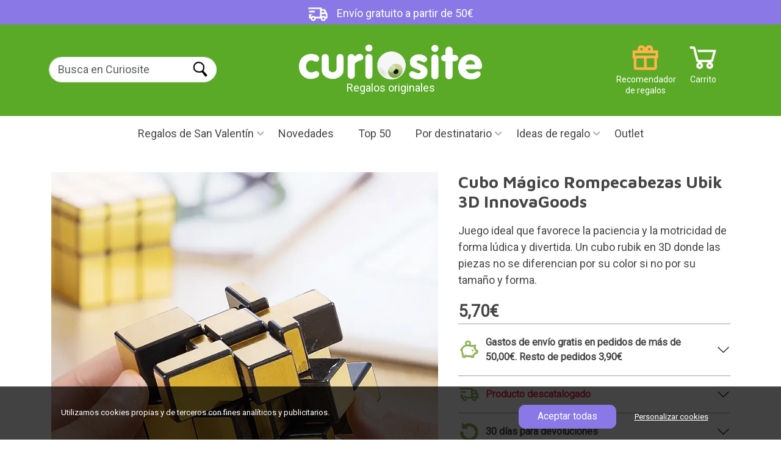

--- FILE ---
content_type: text/html; charset=UTF-8
request_url: https://www.curiosite.es/producto/cubo-magico-rompecabezas-ubik-3d-innovagoods.html
body_size: 19542
content:
<!-- Parse Time Pagina NO cacheada. my_cache_id: ES_100004669es__, tiempo de cacheo:14400: 0.145s --><!DOCTYPE html>
<html lang="ES">
<head>
    <meta charset="utf-8">

        <!-- Google Tag Manager -->
    
    <script>(function(w,d,s,l,i){w[l]=w[l]||[];w[l].push({'gtm.start':
                new Date().getTime(),event:'gtm.js'});var f=d.getElementsByTagName(s)[0],
            j=d.createElement(s),dl=l!='dataLayer'?'&l='+l:'';j.async=true;j.src=
            'https://www.googletagmanager.com/gtm.js?id='+i+dl;f.parentNode.insertBefore(j,f);
        })(window,document,'script','dataLayer','GTM-MXTQ2X');</script>
    
    <!-- Fin: Google Tag Manager -->

    <!-- Metas -->
    
    <title>Cubo Mágico Rompecabezas Ubik 3D InnovaGoods</title>

    
    <meta name="keywords" content="regalos originales, Cubo Mágico Rompecabezas Ubik 3D InnovaGoods" />
    <meta name="description" content="Juego ideal que favorece la paciencia y la motricidad de forma lúdica y divertida. Un cubo rubik en 3D donde las piezas no se diferencian por su color si no por su tamaño y forma." />
    <meta name="author" content="Curiosite" />
    <meta property="og:image" content="https://www.curiosite.es/img/auto_catalogo/wp303/27406_303px_q70.webp"/>
    <meta property="og:title" content="Cubo Mágico Rompecabezas Ubik 3D InnovaGoods" />
    <meta property="og:type" content="website" />
        <meta property="og:description" content="Juego ideal que favorece la paciencia y la motricidad de forma lúdica y divertida. Un cubo rubik en 3D donde las piezas no se diferencian por su color si no por su tamaño y forma." />

            <meta name="robots" content="index, follow">
    

    <meta http-equiv="Content-Type" content="text/html; charset=utf-8">
    <meta name="viewport" content="width=device-width, initial-scale=1">
    <meta name="apple-mobile-web-app-capable" content="yes" />
    <meta http-equiv="x-ua-compatible" content="ie=edge">
    <meta name="author" content="Curiosite" />
    <meta name="google-site-verification" content="SKWQF9AQjvUVKxEC9MtY6NgZZ4gsqb1IwXBSHi88TBE" />
    <meta name="google-site-verification" content="5qtS_OFZUJ-uBKaSFN7y00ncRcTSjS8XYYKVNam6gWk" />
    <meta name="google-site-verification" content="0ujK0LBr217BS_vPpa7sE0f3GmNCXQVgWadVYNfhIws" />

    <!-- Fuentes -->
    <link rel="preconnect" href="https://fonts.googleapis.com">
    <link rel="preconnect" href="https://fonts.gstatic.com" crossorigin>
    <link href="https://fonts.googleapis.com/css2?family=Roboto&display=swap" rel="stylesheet">
    <link rel="preload" href="https://fonts.googleapis.com/css2?family=Maven+Pro:wght@400..900&display=swap" as="style" onload="this.rel='stylesheet'">
    <!-- Fin: fuentes -->

    <!--Bootstrap-->
    <link href="https://cdn.jsdelivr.net/npm/bootstrap@5.3.3/dist/css/bootstrap.min.css" rel="stylesheet" integrity="sha384-QWTKZyjpPEjISv5WaRU9OFeRpok6YctnYmDr5pNlyT2bRjXh0JMhjY6hW+ALEwIH" crossorigin="anonymous">

    <!-- Mis estilos-->
    <link href="/assets2024/styles/styles.min.css?ver=21_ene_2025" rel="stylesheet">

    
    <!-- Estilos para el bloque productslider_block -->
    <link rel="stylesheet" href="https://cdnjs.cloudflare.com/ajax/libs/OwlCarousel2/2.3.4/assets/owl.carousel.min.css"/>
    <link rel="stylesheet" href="https://cdnjs.cloudflare.com/ajax/libs/OwlCarousel2/2.3.4/assets/owl.theme.default.min.css"/>


</head>
<body 
    id="product-page"
>
                <!-- ConnectIf:  production script-->
        
            <script async id="__cn_generic_script__7954d22c-fe3f-4ecb-ab15-ed773ce781f8">!function(e){function t(){if(!e.querySelector("#__cn_client_script_7954d22c-fe3f-4ecb-ab15-ed773ce781f8")){var t=e.createElement("script");t.setAttribute("src","https://cdn.connectif.cloud/eu6/client-script/7954d22c-fe3f-4ecb-ab15-ed773ce781f8"),e.body.appendChild(t)}}"complete"===e.readyState||"interactive"===e.readyState?t():e.addEventListener("DOMContentLoaded",t)}(document);</script>
        
        <!-- End ConnectIf -->
            <!-- Google Tag Manager (noscript) -->
    
        <noscript><iframe src="https://www.googletagmanager.com/ns.html?id=GTM-MXTQ2X" height="0" width="0" style="display:none;visibility:hidden"></iframe></noscript>
    
     <!-- End Google Tag Manager (noscript) -->

    <header>
        <!-- Banner de campaña. Si no estamos en campaña muestra la barra morada de "Envío gratuíto a partir de -->
         
            <div class="top-bar default" style="background-color: #8a78e6;">
            <img class="margin-r10" src="/assets2024/images/header/icon_header_delibery.png" width="48" height="35"
                 alt="Envío gratuito a partir de 50€">
            Envío gratuito a partir de 50€
        </div>
            <!-- Fin Banner de campaña. -->


        <!-- Barra superior verde -->
        <div id="main-header-var" class="green-bar d-flex justify-content-between align-items-center">
            <div class="container">
                <div class="row" id="search-form">
                    <!-- Buscador -->
                    <div class="col-2 col-lg-3 margin-t20 padding-l10 search g-0">
                        <!-- Botón para abrir el botón mobile -->
                        <img id="open-menu-mobile" class="d-block d-lg-none" src="/assets2024/images/header/menu_mobile.png" width="29" height="21" title="Menú móvil" alt = Desplegar menú loading="lazy">
                        <!-- Fin: Botón para abrir el botón mobile -->

                        <!-- Formulario de búsqueda para desktop -->
                        <div class="d-none d-lg-block">
                            <form class="form-inline form-search" method="get" action="/scripts/search/search_curiosite.php" >
                                <div class="form-group">
                                    <label for="example-search-input" class="d-none">Buscar en Curiosite</label>
                                    <input class="form-control border-end-0 border rounded-pill" id="input-buscar" type="search" name="frmText"  placeholder="Busca en Curiosite" />
                                </div>
                                                                <input id="search-btn" class="rounded-pill ms-n5" type="submit" name="Input" value="Buscar" />
                                                            </form>
                        </div>
                    </div>
                    <!-- Fin: Formulario de búsqueda para desktop -->

                    <!-- Logotipo -->
                    <div class="col-7 col-lg-4 offset-lg-1 text-center g-0">
                        <a href="https://www.curiosite.es" title="Regalos originales y gadgets">
                                                                                                                    <img id="logo" src="/assets2024/images/header/logo_curiosite.png" class="img-fluid" width="472" height="91" alt="Regalos originales y gadgets">
                        </a>
                        <div>Regalos originales</div>
                    </div>
                    <!-- Fin: Logotipo -->

                    <!-- Menú de iconos -->
                    <div class="col-3 col-lg-4 g-0">
                        <a href="https://www.curiosite.es/scripts/shopping/shoppingcart.php" title="Carrito" class="icon icon_cart text-small text-white float-right margin-r10">Carrito</a>

                        <div id="header-right" class="d-block d-lg-none float-right margin-r5">
                            <nav id="topnav">
                                <ul class="list-unstyled m-0">
                                    <li><a href="#" id="searchtoggl"><span class="icon icon-search-mobile">Buscar</span></a></li>
                                </ul>
                            </nav>
                        </div>

                        <a href="/scripts/index/giftfinder.php" title="Recomendator de regalos" class="icon icon_giftrecommender text-small text-white d-none d-lg-block float-right">Recomendador de regalos</a>
                    </div>
                    <!-- Fin: Menú de iconos -->
                </div>
            </div>
        </div>
        <!-- Fin: Barra superior verde -->

        <!-- Barra de menú principal -->
        <div id="overlay" class="overlay"></div>
<div id="mainmenu-block">
    <div class="container">
        <div class="intro">
            <div class="close">Cerrar</div>
            <div class="logo">
                <a href="https://www.curiosite.es" title="Regalos originales y gadgets">
                                                                                    <img id="logo" src="/assets2024/images/header/logo_curiosite.png" class="img-fluid" width="472" height="91" alt="Regalos originales y gadgets">
                </a>
            </div>
        </div>
        <ul id="main-menu">
            <!-- Menu campañas -->
            
            
                            <!-- Begin: San Valentín -->
                                <li class="dropdown">
                                            <a href="/regalos/san-valentin/" id="menuValentinesDayCampaign" class="dropdown-toggle bg-pink" title="Regalos de San Valentín">Regalos de San Valentín</a>
                    
                    <ul class="dropdown-menu" aria-labelledby="menuValentinesDayCampaign">
                                                    <li><a href="/regalos/san-valentin/" title="Regalos de San Valentín">Regalos de San Valentín</a></li>
                            <li><a href="/regalos/san-valentin/mujeres/" title="Regalos San Valentín para ella">Regalos San Valentín para ella</a></li>
                            <li><a href="/regalos/san-valentin/hombres/" title="Regalos San Valentín para él">Regalos San Valentín para él</a></li>
                            <li><a href="/regalos/novia/" title="Para tu novia">Para tu novia</a></li>
                            <li><a href="/regalos/novio/" title="Para tu novio">Para tu novio</a></li>
                            <li><a href="/regalos/san-valentin/romanticos/" title="Regalos románticos para San Valentín">Regalos románticos para San Valentín</a></li>
                            <li><a href="/regalos/ex/" title="Regalos para tu ex">Regalos para tu ex</a></li>
                            <li><a href="/regalos/san-valentin/originales/" title="Regalos originales para San Valentín">Regalos originales para San Valentín</a></li>
                                            </ul>
                </li>
                <!-- End: San Valentín -->
            
                        
                        
                        
                                                                                                
                        
            
                        <!-- Fin: Menú "Campañas" -->

            <!-- Inicio: Amigo invisible -->
                        <!-- Fin: Amigo invisible -->



            <!--Menu "Novedades"-->
            <li>
                                    <a href="/catalogo-completo/novedades.html" title="Novedades">Novedades</a>
                            </li>
            <!--Fin: Menu "Novedades"-->

            <!--Menú "TOP50"-->
            <li>
                                    <a href="/catalogo-completo/top-50.html" title="Top 50">Top 50</a>                             </li>
            <!--Fin: Menu "TOP50"-->

            <!-- Inicio: Categorías populares -->
            <li class="custom-dropdown d-block d-sm-none">
                <a href="#" id="menuPopularCategories" class="dropdown-toggle" title="Categorías populares">Categorías populares</a>
                <ul class="dropdown-menu" aria-labelledby="menuPopularCategories">
                                            <li><a href="/regalos/originales/" title="Regalos originales">Regalos originales</a></li>
                        <li><a href="/regalos/hombres/" title="Para hombres">Para hombres</a></li>
                        <li><a href="/regalos/mujeres/" title="Para mujeres">Para mujeres</a></li>
                        <li><a href="/regalos/novio/" title="Para mi novio">Para mi novio</a></li>
                        <li><a href="/regalos/novia/" title="Para mi novia">Para mi novia</a></li>
                        <li><a href="/regalos/madres/" title="Regalos para madres">Regalos para madres</a></li>
                        <li><a href="/regalos/padres/" title="Regalos para padres">Regalos para padres</a></li>
                        <li><a href="/regalos/baratos/" title="Regalos baratos">Regalos baratos</a></li>
                        <li><a href="/regalos/adolescentes/" title="Para adolescentes">Para adolescentes</a></li>
                                    </ul>
            </li>
            <!-- Fin: Categorías populares -->


            <!-- Inicio: Días especiales -->
            <li class="custom-dropdown d-block d-sm-none">
                <a href="#" id="menuSpecialDays" class="dropdown-toggle" title="Días especiales">Días especiales</a>
                <ul class="dropdown-menu" aria-labelledby="menuSpecialDays">
                                                         <li><a href="/regalos/amigo-invisible/" title="Amigo invisible">Amigo invisible</a></li>
                                <li><a href="/regalos/aniversario/" title="Aniversario">Aniversario</a></li>
                                <li><a href="/regalos/bautizo/" title="Bautizo">Bautizo</a></li>
                                <li><a href="/regalos/boda/" title="Boda">Boda</a></li>
                                <li><a href="/regalos/comunion/" title="Comuniones">Comuniones</a></li>
                                <li><a href="/regalos/cumpleanos/" title="Regalos de cumpleaños">Regalos de cumpleaños</a></li>
                                <li><a href="/regalos/dia-de-la-madre/" title="Día de la Madre">Día de la Madre</a></li>
                                <li><a href="/regalos/dia-del-orgullo-gay/" title="Día del orgullo LGBT">Día del orgullo LGBT</a></li>
                                <li><a href="/regalos/dia-del-padre/" title="Día del Padre">Día del Padre</a></li>
                                <li><a href="/regalos/halloween/" title="Halloween">Halloween</a></li>
                                <li><a href="/regalos/navidad/" title="Navidad">Navidad</a></li>
                                <li><a href="/regalos/reyes/" title="Reyes">Reyes</a></li>
                                <li><a href="/regalos/san-valentin/" title="San Valentín">San Valentín</a></li>
                                <li><a href="/regalos/verano/" title="Verano">Verano</a></li>

                        
                </ul>
            </li>
            <!-- Fin: Días especiales -->




            <!--Menu "Por destinatario"-->
            <li class="dropdown">
                <a href="#" id="menuRecipient" class="dropdown-toggle" title="Por destinatario">Por destinatario</a>
                <ul class="dropdown-menu" aria-labelledby="menuRecipient">
                                            <li><a href="/regalos/mujeres/" title="Regalos para mujeres">Regalos para mujeres</a></li>
                        <li><a href="/regalos/hombres/" title="Regalos para hombres">Regalos para hombres</a></li>
                        <li><a href="/regalos/novio/" title="Regalos para mi novio">Regalos para mi novio</a></li>
                        <li><a href="/regalos/novia/" title="Regalos para mi novia">Regalos para mi novia</a></li>
                        <li><a href="/regalos/ninas/" title="Regalos para niñas">Regalos para niñas</a></li>
                        <li><a href="/regalos/ninos/" title="Regalos para niños">Regalos para niños</a></li>
                        <li><a href="/regalos/chicas/" title="Para chicas">Para chicas</a></li>
                        <li><a href="/regalos/chicos/" title="Para chicos">Para chicos</a></li>
                        <li><a href="/regalos/madres/" title="Regalos para madres">Regalos para madres</a></li>
                        <li><a href="/regalos/padres/" title="Regalos para padres">Regalos para padres</a></li>
                        <li><a href="/regalos/adolescentes/" title="Para adolescentes">Para adolescentes</a></li>
                        <li><a href="/regalos/abuelos/" title="Para abuelos">Para abuelos</a></li>
                        <li><a href="/regalos/amiga/" title="Para amigas">Para amigas</a></li>
                        <li><a href="/regalos/amigo/" title="Para amigos">Para amigos</a></li>
                        <li><a href="/regalos/" title="+ Todos los destinatarios">+ Todos los destinatarios</a></li>
                                    </ul>
            </li>
            <!--Fin: Menu "Por destinatario"-->


                <!-- Inicio "Por edad" -->
                <li class="custom-dropdown d-block d-sm-none">
                        <a href="#" id="menuAge" class="dropdown-toggle" title="Por edad">Por edad</a>
                        <ul class="dropdown-menu" aria-labelledby="menuAge">
                                                                        <li><a href="/regalos/10-12anos/" title="10 a 12 años">10 a 12 años</a></li>
                                        <li><a href="/regalos/13-15anos/" title="13 a 15 años">13 a 15 años</a></li>
                                        <li><a href="/regalos/16-17anos/" title="16 a 17 años">16 a 17 años</a></li>
                                        <li><a href="/regalos/18-anos/" title="18 años">18 años</a></li>
                                        <li><a href="/regalos/20-anos/" title="20 años">20 años</a></li>
                                        <li><a href="/regalos/30-anos/" title="30 años">30 años</a></li>
                                        <li><a href="/regalos/40-anos/" title="40 años">40 años</a></li>
                                        <li><a href="/regalos/50-anos/" title="50 años">50 años</a></li>
                                        <li><a href="/regalos/60-anos/" title="60 años">60 años</a></li>
                                        <li><a href="/regalos/70-anos/" title="70 años">70 años</a></li>
                                        <li><a href="/regalos/80-anos/" title="80 años">80 años</a></li>
                                                        </ul>
                </li>
                <!-- Fin "Por edad" -->


                <!-- Inicio "Por afición" -->
                <li class="custom-dropdown d-block d-sm-none">
                        <a href="#" id="menuHobby" class="dropdown-toggle" title="Por afición">Por afición</a>
                        <ul class="dropdown-menu" aria-labelledby="menuHobby">
                                                                          <li> <a href="/regalos/adictos-al-trabajo/">Adictos al trabajo</a></li>
                                        <li> <a href="/regalos/creativos/">Creativos</a></li>
                                        <li> <a href="/regalos/cuidarse/">Cuidarse</a></li>
                                        <li> <a href="/regalos/deportistas/">Aficionados al deporte</a></li>
                                        <li> <a href="/regalos/dormilones/">Dormir</a></li>
                                        <li> <a href="/regalos/manitas/">El bricolaje</a></li>
                                        <li> <a href="/regalos/cafeteros/">El café</a></li>
                                        <li> <a href="/regalos/camping-y-aire-libre/">Aire libre</a></li>
                                        <li> <a href="/regalos/movil/">El móvil</a></li>
                                        <li> <a href="/regalos/amantes-del-te/">El té</a></li>
                                        <li> <a href="/regalos/vino/">El vino</a></li>
                                        <li> <a href="/regalos/frioleros/">Frioleros</a></li>
                                        <li> <a href="/regalos/fiesta/">Juerguistas</a></li>
                                        <li> <a href="/regalos/bicicleta/">La bicicleta</a></li>
                                        <li> <a href="/regalos/cerveza/">La cerveza</a></li>
                                        <li> <a href="/regalos/cocineros/">La cocina</a></li>
                                        <li> <a href="/regalos/decoracion/">La decoración</a></li>
                                        <li> <a href="/regalos/fotografos/">La fotografía</a></li>
                                        <li> <a href="/regalos/moda/">La moda</a></li>
                                        <li> <a href="/regalos/musicos/">La música</a></li>
                                        <li> <a href="/regalos/playeros/">La playa</a></li>
                                        <li> <a href="/regalos/plantas-y-jardineria/">Las plantas</a></li>
                                        <li> <a href="/regalos/lectores/">Leer</a></li>
                                        <li> <a href="/regalos/retro/">Lo retro</a></li>
                                        <li> <a href="/regalos/gadgets/">Los gadgets</a></li>
                                        <li> <a href="/regalos/gatos/">Los gatos</a></li>
                                        <li> <a href="/regalos/perros/">Los perros</a></li>
                                        <li> <a href="/regalos/merchandising-star-wars/">Star Wars</a></li>
                                        <li> <a href="/regalos/tienen-de-todo/">Tiene de todo</a></li>
                                        <li> <a href="/regalos/viajeros/">Viajar</a></li>
                                                        </ul>
                </li>
                <!-- Fin "Por afición" -->
                <!-- Inicio "Tipo de regalo" -->
                <li class="custom-dropdown d-block d-sm-none">
                        <a href="#" id="menuType" class="dropdown-toggle" title="Tipo de regalo">Tipo de regalo</a>
                        <ul class="dropdown-menu" aria-labelledby="menuType">
                                                                        <li><a href="/regalos/bonitos/" title="Bonitos">Bonitos</a></li>
                                        <li><a href="/regalos/curiosos/" title="Curiosos">Curiosos</a></li>
                                        <li><a href="/regalos/divertidos/" title="Divertidos">Divertidos</a></li>
                                        <li><a href="/regalos/ecologicos/" title="Ecológicos">Ecológicos</a></li>
                                        <li><a href="/regalos/educativos/" title="Educativos">Educativos</a></li>
                                        <li><a href="/regalos/eroticos/" title="Eróticos">Eróticos</a></li>
                                        <li><a href="/regalos/frikis/" title="Frikis">Frikis</a></li>
                                        <li><a href="/regalos/originales/" title="Originales">Originales</a></li>
                                        <li><a href="/regalos/personalizados/" title="Personalizados">Personalizados</a></li>
                                        <li><a href="/regalos/practicos/" title="Prácticos">Prácticos</a></li>
                                        <li><a href="/regalos/romanticos/" title="Románticos">Románticos</a></li>
                                        <li><a href="/regalos/sorprendentes/" title="Sorprendentes">Sorprendentes</a></li>
                                        <li><a href="/regalos/tecnologicos/" title="Tecnológicos">Tecnológicos</a></li>

                                                        </ul>
                </li>
                <!-- Fin "Tipo de regalo" -->


                <!-- Menu "Regalos originales"-->
            <li class="dropdown">
                <a href="#" id="menuOriginalGitfts" class="dropdown-toggle" title="Ideas de regalo">Ideas de regalo</a>
                <ul class="dropdown-menu" aria-labelledby="menuOriginalGitfts">
                                            <li class="dropdown-sub">
                            <a href="https://www.curiosite.es/hogar.html"  class="dropdown-sub-toggle" title="Hogar y decoración">Hogar y decoración</a>
                            <ul class="dropdown-menu-sub">
                                                                    <li>
                                        <a href="https://www.curiosite.es/hogar/tazas-originales.html" title="Tazas originales">Tazas originales</a>
                                    </li>
                                                                    <li>
                                        <a href="https://www.curiosite.es/hogar/decoracion.html" title="Decoración">Decoración</a>
                                    </li>
                                                                    <li>
                                        <a href="https://www.curiosite.es/hogar/decoracion-cocina.html" title="Decoración cocina">Decoración cocina</a>
                                    </li>
                                                                    <li>
                                        <a href="https://www.curiosite.es/hogar/iluminacion-y-lamparas.html" title="Iluminación y lámparas">Iluminación y lámparas</a>
                                    </li>
                                                                    <li>
                                        <a href="https://www.curiosite.es/hogar/plantas-de-interior.html" title="Plantas de interior">Plantas de interior</a>
                                    </li>
                                                                    <li>
                                        <a href="https://www.curiosite.es/hogar/utensilios-de-cocina.html" title="Utensilios de cocina">Utensilios de cocina</a>
                                    </li>
                                                                    <li>
                                        <a href="https://www.curiosite.es/hogar/cojines-originales.html" title="Cojines originales">Cojines originales</a>
                                    </li>
                                                                    <li>
                                        <a href="https://www.curiosite.es/hogar/macetas-originales.html" title="Macetas originales">Macetas originales</a>
                                    </li>
                                                                    <li>
                                        <a href="https://www.curiosite.es/hogar/accesorios-bano.html" title="Accesorios baño">Accesorios baño</a>
                                    </li>
                                                                    <li>
                                        <a href="https://www.curiosite.es/hogar/vida-saludable.html" title="Vida Saludable">Vida Saludable</a>
                                    </li>
                                                                    <li>
                                        <a href="https://www.curiosite.es/hogar/felpudos-originales.html" title="Felpudos originales">Felpudos originales</a>
                                    </li>
                                                                    <li>
                                        <a href="https://www.curiosite.es/hogar/cubiteras-originales.html" title="Coctelería y cubiteras originales">Coctelería y cubiteras originales</a>
                                    </li>
                                                                    <li>
                                        <a href="https://www.curiosite.es/hogar/accesorios-vino.html" title="Accesorios Vino">Accesorios Vino</a>
                                    </li>
                                                                    <li>
                                        <a href="https://www.curiosite.es/hogar/pequenos-electrodomesticos.html" title="Pequeños electrodomésticos">Pequeños electrodomésticos</a>
                                    </li>
                                                                    <li>
                                        <a href="https://www.curiosite.es/hogar/adornos-navidenos.html" title="Adornos navideños">Adornos navideños</a>
                                    </li>
                                                                    <li>
                                        <a href="https://www.curiosite.es/hogar/huchas-originales.html" title="Huchas originales">Huchas originales</a>
                                    </li>
                                                                    <li>
                                        <a href="https://www.curiosite.es/hogar/despertadores.html" title="Despertadores">Despertadores</a>
                                    </li>
                                                                    <li>
                                        <a href="https://www.curiosite.es/hogar/zapatillas-de-estar-por-casa.html" title="Zapatillas de estar por casa">Zapatillas de estar por casa</a>
                                    </li>
                                                            </ul>
                        </li>
                                            <li class="dropdown-sub">
                            <a href="https://www.curiosite.es/gadgets.html"  class="dropdown-sub-toggle" title="Gadgets">Gadgets</a>
                            <ul class="dropdown-menu-sub">
                                                                    <li>
                                        <a href="https://www.curiosite.es/gadgets/accesorios-para-moviles.html" title="Accesorios para smartphones">Accesorios para smartphones</a>
                                    </li>
                                                                    <li>
                                        <a href="https://www.curiosite.es/gadgets/altavoces-portatiles.html" title="Altavoces portátiles">Altavoces portátiles</a>
                                    </li>
                                                                    <li>
                                        <a href="https://www.curiosite.es/gadgets/proyectores-y-luces.html" title="Proyectores y luces">Proyectores y luces</a>
                                    </li>
                                                                    <li>
                                        <a href="https://www.curiosite.es/gadgets/gadgets-musicales-y-audio.html" title="Gadgets musicales y audio">Gadgets musicales y audio</a>
                                    </li>
                                                                    <li>
                                        <a href="https://www.curiosite.es/gadgets/kickstarter.html" title="Kickstarter">Kickstarter</a>
                                    </li>
                                                            </ul>
                        </li>
                                            <li class="dropdown-sub">
                            <a href="https://www.curiosite.es/juguetes.html"  class="dropdown-sub-toggle" title="Juguetes">Juguetes</a>
                            <ul class="dropdown-menu-sub">
                                                                    <li>
                                        <a href="https://www.curiosite.es/juguetes/hazlo-tu-mismo.html" title="Hazlo tú mismo">Hazlo tú mismo</a>
                                    </li>
                                                                    <li>
                                        <a href="https://www.curiosite.es/juguetes/juegos-de-mesa.html" title="Juegos de mesa">Juegos de mesa</a>
                                    </li>
                                                                    <li>
                                        <a href="https://www.curiosite.es/juguetes/peluches-originales.html" title="Peluches originales">Peluches originales</a>
                                    </li>
                                                                    <li>
                                        <a href="https://www.curiosite.es/juguetes/toys-de-diseno.html" title="Toys de diseño">Toys de diseño</a>
                                    </li>
                                                                    <li>
                                        <a href="https://www.curiosite.es/juguetes/cajas-escape-room.html" title="Cajas Escape Room">Cajas Escape Room</a>
                                    </li>
                                                                    <li>
                                        <a href="https://www.curiosite.es/juguetes/juguetes-educativos.html" title="Juguetes educativos">Juguetes educativos</a>
                                    </li>
                                                                    <li>
                                        <a href="https://www.curiosite.es/juguetes/accion-y-aire-libre.html" title="Acción y aire libre">Acción y aire libre</a>
                                    </li>
                                                                    <li>
                                        <a href="https://www.curiosite.es/juguetes/lego-creator.html" title="LEGO">LEGO</a>
                                    </li>
                                                                    <li>
                                        <a href="https://www.curiosite.es/juguetes/anti-estres.html" title="Anti estrés">Anti estrés</a>
                                    </li>
                                                            </ul>
                        </li>
                                            <li class="dropdown-sub">
                            <a href="https://www.curiosite.es/regalos-romanticos.html"  class="dropdown-sub-toggle" title="Regalos románticos">Regalos románticos</a>
                            <ul class="dropdown-menu-sub">
                                                                    <li>
                                        <a href="https://www.curiosite.es/regalos-romanticos/regalos-con-amor.html" title="Regalos con amor">Regalos con amor</a>
                                    </li>
                                                                    <li>
                                        <a href="https://www.curiosite.es/regalos-romanticos/juguetes-eroticos.html" title="Juegos de mesa eróticos">Juegos de mesa eróticos</a>
                                    </li>
                                                            </ul>
                        </li>
                                            <li class="dropdown-sub">
                            <a href="https://www.curiosite.es/libros.html"  class="dropdown-sub-toggle" title="Libros">Libros</a>
                            <ul class="dropdown-menu-sub">
                                                                    <li>
                                        <a href="https://www.curiosite.es/libros/libros-curiosos.html" title="Libros interactivos">Libros interactivos</a>
                                    </li>
                                                                    <li>
                                        <a href="https://www.curiosite.es/libros/libros-ilustrados.html" title="Libros ilustrados">Libros ilustrados</a>
                                    </li>
                                                                    <li>
                                        <a href="https://www.curiosite.es/libros/libros-ediciones-especiales.html" title="Libros ediciones especiales">Libros ediciones especiales</a>
                                    </li>
                                                                    <li>
                                        <a href="https://www.curiosite.es/libros/libros-de-cocina.html" title="Libros de cocina">Libros de cocina</a>
                                    </li>
                                                            </ul>
                        </li>
                                            <li class="dropdown-sub">
                            <a href="https://www.curiosite.es/regalos-de-oficina.html"  class="dropdown-sub-toggle" title="Regalos de oficina">Regalos de oficina</a>
                            <ul class="dropdown-menu-sub">
                                                                    <li>
                                        <a href="https://www.curiosite.es/regalos-de-oficina/escritorio-de-diseno.html" title="Escritorio de diseño">Escritorio de diseño</a>
                                    </li>
                                                                    <li>
                                        <a href="https://www.curiosite.es/regalos-de-oficina/teletrabajo.html" title="Teletrabajo">Teletrabajo</a>
                                    </li>
                                                                    <li>
                                        <a href="https://www.curiosite.es/regalos-de-oficina/juguetes-y-gadgets-de-oficina.html" title="Juguetes y gadgets de oficina">Juguetes y gadgets de oficina</a>
                                    </li>
                                                                    <li>
                                        <a href="https://www.curiosite.es/regalos-de-oficina/agendas-originales.html" title="Agendas originales">Agendas originales</a>
                                    </li>
                                                            </ul>
                        </li>
                                            <li class="dropdown-sub">
                            <a href="https://www.curiosite.es/fotografia.html"  class="dropdown-sub-toggle" title="Fotografía">Fotografía</a>
                            <ul class="dropdown-menu-sub">
                                                                    <li>
                                        <a href="https://www.curiosite.es/fotografia/regalos-para-fotografos.html" title="Regalos para fotógrafos">Regalos para fotógrafos</a>
                                    </li>
                                                                    <li>
                                        <a href="https://www.curiosite.es/fotografia/lomografia.html" title="Lomografía">Lomografía</a>
                                    </li>
                                                                    <li>
                                        <a href="https://www.curiosite.es/fotografia/fotografia-instantanea.html" title="Fotografía instantánea">Fotografía instantánea</a>
                                    </li>
                                                            </ul>
                        </li>
                                            <li class="dropdown-sub">
                            <a href="https://www.curiosite.es/fiesta.html"  class="dropdown-sub-toggle" title="Fiesta">Fiesta</a>
                            <ul class="dropdown-menu-sub">
                                                                    <li>
                                        <a href="https://www.curiosite.es/fiesta/cosas-que-llevar-a-un-festival.html" title="Cosas que llevar a un festival">Cosas que llevar a un festival</a>
                                    </li>
                                                            </ul>
                        </li>
                                    </ul>
            </li>
            <!--Fin: Menu "Regalos originales-->

            <!-- Menu "Opción por defecto si no hay campaña activa"-->
                        <!-- Fin: Menu "Opción por defecto si no hay campaña activa"-->

            <!-- Menu "Outlet" (sólo para ES)-->
                            <li>
                    <a href="/scripts/list/eslist.php?outlet=all" title="Outlet">Outlet</a>
                </li>
                        <!-- Fin: Menu "Outlet" (sólo para ES)-->
        </ul>
    </div>
</div>
<!-- Fin: Barra de menú principal -->        <!-- Fin: Barra de menú principal -->
    </header>

    <!-- Contenido -->
    <div class="main-content">
        
<div itemscope itemtype="http://schema.org/Product">
     <div id="product-info" class="container">
        <!-- Bloque "Carousel de imágenes" -->
        <div id="carousel-block" class="block-minimum w-7 carousel slide" data-bs-ride="carousel">
    <div class="carousel-inner">
                    <div class="carousel-item  active ">
                <img itemprop="image" src="https://www.curiosite.es/img/auto_catalogo/wp737/27406_737px_q70.webp" class="d-block w-100" loading="lazy" alt="Un cubo de Rubik diferente" width="737" height="737">
                <p class="mt-3">Un cubo de Rubik diferente</p>
            </div>
                    <div class="carousel-item ">
                <img itemprop="image" src="https://www.curiosite.es/img/auto_catalogo/wp737/27407_737px_q70.webp" class="d-block w-100" loading="lazy" alt="Pon a prueba tus habilidades " width="737" height="737">
                <p class="mt-3">Pon a prueba tus habilidades </p>
            </div>
                    <div class="carousel-item ">
                <img itemprop="image" src="https://www.curiosite.es/img/auto_catalogo/wp737/27408_737px_q70.webp" class="d-block w-100" loading="lazy" alt="Llas piezas se diferencian por su tamaño y forma" width="737" height="737">
                <p class="mt-3">Llas piezas se diferencian por su tamaño y forma</p>
            </div>
                    <div class="carousel-item ">
                <img itemprop="image" src="https://www.curiosite.es/img/auto_catalogo/wp737/27409_737px_q70.webp" class="d-block w-100" loading="lazy" alt="Diseñado por InnovaGoods" width="737" height="737">
                <p class="mt-3">Diseñado por InnovaGoods</p>
            </div>
                    <div class="carousel-item ">
                <img itemprop="image" src="https://www.curiosite.es/img/auto_catalogo/wp737/27410_737px_q70.webp" class="d-block w-100" loading="lazy" alt="Favorece el desarrollo de la paciencia y la motricidad" width="737" height="737">
                <p class="mt-3">Favorece el desarrollo de la paciencia y la motricidad</p>
            </div>
        

    </div>

    <div class="carousel-indicators">
                    <div class="button-container">
                <img src="https://www.curiosite.es/img/auto_catalogo/wp143/27406_143px_q70.webp" class="w-100 d-none d-lg-inline" loading="lazy" alt="Un cubo de Rubik diferente" width="143" height="143">
                <button type="button" data-bs-target="#carousel-block" data-bs-slide-to="0"  class="active" aria-current="true"  aria-label="Slide 1"></button>
            </div>
                    <div class="button-container">
                <img src="https://www.curiosite.es/img/auto_catalogo/wp143/27407_143px_q70.webp" class="w-100 d-none d-lg-inline" loading="lazy" alt="Pon a prueba tus habilidades " width="143" height="143">
                <button type="button" data-bs-target="#carousel-block" data-bs-slide-to="1"  aria-label="Slide 2"></button>
            </div>
                    <div class="button-container">
                <img src="https://www.curiosite.es/img/auto_catalogo/wp143/27408_143px_q70.webp" class="w-100 d-none d-lg-inline" loading="lazy" alt="Llas piezas se diferencian por su tamaño y forma" width="143" height="143">
                <button type="button" data-bs-target="#carousel-block" data-bs-slide-to="2"  aria-label="Slide 3"></button>
            </div>
                    <div class="button-container">
                <img src="https://www.curiosite.es/img/auto_catalogo/wp143/27409_143px_q70.webp" class="w-100 d-none d-lg-inline" loading="lazy" alt="Diseñado por InnovaGoods" width="143" height="143">
                <button type="button" data-bs-target="#carousel-block" data-bs-slide-to="3"  aria-label="Slide 4"></button>
            </div>
                    <div class="button-container">
                <img src="https://www.curiosite.es/img/auto_catalogo/wp143/27410_143px_q70.webp" class="w-100 d-none d-lg-inline" loading="lazy" alt="Favorece el desarrollo de la paciencia y la motricidad" width="143" height="143">
                <button type="button" data-bs-target="#carousel-block" data-bs-slide-to="4"  aria-label="Slide 5"></button>
            </div>
        
            </div>
</div>


        <!--Fin: Bloque "Carousel de imágenes" -->

        <!-- Bloque "Información básica del producto: titulo, precios, atributos e info del envío y disponbilidad" -->
        <div id="productbasics-block" class="w-5">
            <!--Título y descripción-->
            <h1 itemprop="name">Cubo Mágico Rompecabezas Ubik 3D InnovaGoods</h1>
            <!--Fin: Título y descripción-->

                        <p itemprop="description" class="d-block">Juego ideal que favorece la paciencia y la motricidad de forma lúdica y divertida. Un cubo rubik en 3D donde las piezas no se diferencian por su color si no por su tamaño y forma.</p>
            <!-- Precios y descuentos -->
<div id="prices" itemprop="offers" itemscope itemtype="http://schema.org/Offer">
    <meta itemprop="itemCondition" content="https://schema.org/NewCondition" />
        <span class="price-final" itemprop="price" content="5.70">5,70&euro;</span>
    <span itemprop="priceCurrency" content="EUR"></span>
    
            <link itemprop="availability" href="http://schema.org/OutOfStock"/>
    
</div>
<!-- Fin: Precios y descuentos -->
            <!-- Atributos y añadir al carrito -->
<div id="add-to-cart-form" >
    <form id="form" action="https://www.curiosite.es/scripts/shopping/shoppingcart.php" method="GET">
                    <input type="hidden" value="105955" name="frmIdProduct">
                <div class="price-details cta">
                    </div>
    </form>
</div>
<!-- Fin: Atributos y añadir al carrito -->
            <div id="orderinfo-block" class="accordion">
            <link itemprop="availability" href="http://schema.org/OutOfStock"/>
            <div class="accordion-item">
        <div class="accordion-header heading-with-icon" id="heading-detail1">
            <button class="accordion-button collapsed" type="button" data-bs-toggle="collapse" data-bs-target="#detail1" aria-expanded="false" aria-controls="detail1">
                <strong>
                                                                        Gastos de envío gratis en pedidos de más de 50,00€. Resto de pedidos 3,90€
                                                            </strong>
            </button>
        </div>
        <div id="detail1" class="accordion-collapse collapse" aria-labelledby="heading-detail1" data-bs-parent="#orderinfo-block">
            <div class="accordion-body">
                <p>                                                  Oferta válida sólo para envíos no urgentes y España peninsular.
                                                          </p>
            </div>
        </div>
    </div>
        <div class="accordion-item">
        <div class="accordion-header heading-with-icon" id="heading-detail2">
            <button class="accordion-button collapsed" type="button" data-bs-toggle="collapse" data-bs-target="#detail2" aria-expanded="false" aria-controls="detail2">
                <strong>
                                            <span class="text-danger">Producto descatalogado</span>
                                    </strong>
            </button>
        </div>
        <div id="detail2" class="accordion-collapse collapse" aria-labelledby="heading-detail2" data-bs-parent="#orderinfo-block">
            <div class="accordion-body">
                <p>
                                                             No volverá a estar disponible para la venta.
                                   </p>
            </div>
        </div>
    </div>
                <div class="accordion-item">
        <div class="accordion-header heading-with-icon" id="heading-detail3">
            <button class="accordion-button collapsed" type="button" data-bs-toggle="collapse" data-bs-target="#detail3" aria-expanded="false" aria-controls="detail3">
                <strong>
                                            30 días para devoluciones
                                    </strong>
            </button>
        </div>
        <div id="detail3" class="accordion-collapse collapse" aria-labelledby="heading-detail3" data-bs-parent="#orderinfo-block">
            <div class="accordion-body">
                <p>
                                            Si no estás satisfecho con tu compra puedes devolverla sin ningún problema ni coste adicional.
                                    </p>
            </div>
        </div>
    </div>
                <div class="accordion-item">
            <div class="accordion-header heading-with-icon" id="heading-detail4">
                <button class="accordion-button collapsed" type="button" data-bs-toggle="collapse" data-bs-target="#detail4" aria-expanded="false" aria-controls="detail4">
                    <strong>
                         Tienda de Madrid Malasaña. Consulta la disponibilidad de este producto
                    </strong>
                </button>
            </div>
            <div id="detail4" class="accordion-collapse collapse" aria-labelledby="heading-detail4" data-bs-parent="#orderinfo-block">
                <div class="accordion-body">
                    <div class="bordered-box disponibilidad"><div class="nodisponible disponibilidad"><p>Actualmente agotado en la tienda de Madrid Malasaña.</p></div></div>
                    <p>Haz tu pedido en la web y recógelo en la tienda gratuitamente.
                        <a href="https://www.curiosite.es/ayuda/tienda-fisica.html#recoger" class="text-decoration-underline" title="Más información">Más información</a></p>
                </div>
            </div>
        </div>
    </div>


        </div>
        <!-- Bloque "Fin: Información básica del producto: titulo, precios, atributos e info del envío y disponbilidad" -->

        <!-- Bloque "Ideas de regalo relacionadas"  (sólo se muestra mobile)-->
        <div id="relatedproducts-block" class="productslider-block bg-orange-medium-light d-block d-lg-none padding-y40">
    <div class="container">
                    <h2 class="block-title text-center margin-b35 ">Ideas de regalo relacionadas</h2>
        
        <div class="product-list">
            <div class="owl-carousel">
                                    <div class="item">
                        <a href="https://www.curiosite.es/producto/juego-de-bolsas-organizadoras-para-maleta-comprimibles.html" title="Juego de bolsas organizadoras para maleta comprimibles">
                            <div class="image-container">
                                <img src="/img/auto_catalogo/wp303/38988_303px_q70.webp" width="303" height="303" class="img-fluid" loading="lazy" alt="Juego de bolsas organizadoras para maleta comprimibles">
                                                                    <div class="text-container">
                                        <small class="overlay-text top50">Top 50</small>
                                    </div>
                                                            </div>

                            <h3 class="title d-block d-lg-none">Juego de bolsas organizadoras para maleta comprimibles</h3>

                            <div class="price-rating-container clearfix">
                                <div class="price">
                                                                        <div class="price ">25,99€</div>
                                </div>

                                                                    <div class="stars col d-flex justify-content-end align-items-center">
                                        <meta content="4" />
                                        <img class="star pr-1" src="/assets2024/images/product/estrellas4.png" width="259" height="64" alt="Estrellas">
                                    </div>
                                                            </div>

                            <h3 class="title d-none d-lg-block">Juego de bolsas organizadoras para maleta comprimibles</h3>
                        </a>

                                                    <small class="more d-none d-lg-block">Más en <a href="https://www.curiosite.es/complementos-hombre/complementos-de-diseno-para-hombres.html">Complementos de diseño para hombres</a></small>
                                            </div>
                                    <div class="item">
                        <a href="https://www.curiosite.es/producto/bloques-de-construccion-magneticos-3d.html" title="Bloques de construcción magnéticos 3D ">
                            <div class="image-container">
                                <img src="/img/auto_catalogo/wp303/37130_303px_q70.webp" width="303" height="303" class="img-fluid" loading="lazy" alt="Bloques de construcción magnéticos 3D ">
                                                            </div>

                            <h3 class="title d-block d-lg-none">Bloques de construcción magnéticos 3D </h3>

                            <div class="price-rating-container clearfix">
                                <div class="price">
                                                                        <div class="price ">29,95€</div>
                                </div>

                                                            </div>

                            <h3 class="title d-none d-lg-block">Bloques de construcción magnéticos 3D </h3>
                        </a>

                                                    <small class="more d-none d-lg-block">Más en <a href="https://www.curiosite.es/juguetes/juguetes-educativos.html">Juguetes educativos</a></small>
                                            </div>
                                    <div class="item">
                        <a href="https://www.curiosite.es/producto/maquina-de-ruido-blanco-para-dormir.html" title="Máquina de ruido blanco para dormir">
                            <div class="image-container">
                                <img src="/img/auto_catalogo/wp303/37048_303px_q70.webp" width="303" height="303" class="img-fluid" loading="lazy" alt="Máquina de ruido blanco para dormir">
                                                            </div>

                            <h3 class="title d-block d-lg-none">Máquina de ruido blanco para dormir</h3>

                            <div class="price-rating-container clearfix">
                                <div class="price">
                                                                        <div class="price ">22,45€</div>
                                </div>

                                                                    <div class="stars col d-flex justify-content-end align-items-center">
                                        <meta content="3" />
                                        <img class="star pr-1" src="/assets2024/images/product/estrellas3.png" width="259" height="64" alt="Estrellas">
                                    </div>
                                                            </div>

                            <h3 class="title d-none d-lg-block">Máquina de ruido blanco para dormir</h3>
                        </a>

                                                    <small class="more d-none d-lg-block">Más en <a href="https://www.curiosite.es/hogar/vida-saludable.html">Vida Saludable</a></small>
                                            </div>
                                    <div class="item">
                        <a href="https://www.curiosite.es/producto/cargador-inalambrico-con-altavoz-y-luz-led.html" title="Cargador inalámbrico con altavoz y luz LED">
                            <div class="image-container">
                                <img src="/img/auto_catalogo/wp303/36985_303px_q70.webp" width="303" height="303" class="img-fluid" loading="lazy" alt="Cargador inalámbrico con altavoz y luz LED">
                                                                    <div class="text-container">
                                        <small class="overlay-text top50">Top 50</small>
                                    </div>
                                                            </div>

                            <h3 class="title d-block d-lg-none">Cargador inalámbrico con altavoz y luz LED</h3>

                            <div class="price-rating-container clearfix">
                                <div class="price">
                                                                        <div class="price ">28,45€</div>
                                </div>

                                                                    <div class="stars col d-flex justify-content-end align-items-center">
                                        <meta content="5" />
                                        <img class="star pr-1" src="/assets2024/images/product/estrellas5.png" width="259" height="64" alt="Estrellas">
                                    </div>
                                                            </div>

                            <h3 class="title d-none d-lg-block">Cargador inalámbrico con altavoz y luz LED</h3>
                        </a>

                                                    <small class="more d-none d-lg-block">Más en <a href="https://www.curiosite.es/gadgets/altavoces-portatiles.html">Altavoces portátiles</a></small>
                                            </div>
                                    <div class="item">
                        <a href="https://www.curiosite.es/producto/cactus-bailarin-y-parlanchin-con-musica-y-luz-multicolor.html" title="Cactus bailarín y parlanchín con música y luz multicolor">
                            <div class="image-container">
                                <img src="/img/auto_catalogo/wp303/36263_303px_q70.webp" width="303" height="303" class="img-fluid" loading="lazy" alt="Cactus bailarín y parlanchín con música y luz multicolor">
                                                            </div>

                            <h3 class="title d-block d-lg-none">Cactus bailarín y parlanchín con música y luz multicolor</h3>

                            <div class="price-rating-container clearfix">
                                <div class="price">
                                                                        <div class="price ">18,45€</div>
                                </div>

                                                                    <div class="stars col d-flex justify-content-end align-items-center">
                                        <meta content="5" />
                                        <img class="star pr-1" src="/assets2024/images/product/estrellas5.png" width="259" height="64" alt="Estrellas">
                                    </div>
                                                            </div>

                            <h3 class="title d-none d-lg-block">Cactus bailarín y parlanchín con música y luz multicolor</h3>
                        </a>

                                                    <small class="more d-none d-lg-block">Más en <a href="https://www.curiosite.es/juguetes/peluches-originales.html">Peluches originales</a></small>
                                            </div>
                                    <div class="item">
                        <a href="https://www.curiosite.es/producto/tabla-de-flexiones-pushup-con-bandas-de-resistencia.html" title="Tabla de flexiones push-up con bandas de resistencia">
                            <div class="image-container">
                                <img src="/img/auto_catalogo/wp303/33542_303px_q70.webp" width="303" height="303" class="img-fluid" loading="lazy" alt="Tabla de flexiones push-up con bandas de resistencia">
                                                                    <div class="text-container">
                                        <small class="overlay-text top50">Top 50</small>
                                    </div>
                                                            </div>

                            <h3 class="title d-block d-lg-none">Tabla de flexiones push-up con bandas de resistencia</h3>

                            <div class="price-rating-container clearfix">
                                <div class="price">
                                                                        <div class="price ">29,99€</div>
                                </div>

                                                                    <div class="stars col d-flex justify-content-end align-items-center">
                                        <meta content="5" />
                                        <img class="star pr-1" src="/assets2024/images/product/estrellas5.png" width="259" height="64" alt="Estrellas">
                                    </div>
                                                            </div>

                            <h3 class="title d-none d-lg-block">Tabla de flexiones push-up con bandas de resistencia</h3>
                        </a>

                                                    <small class="more d-none d-lg-block">Más en <a href="https://www.curiosite.es/hogar/vida-saludable.html">Vida Saludable</a></small>
                                            </div>
                                    <div class="item">
                        <a href="https://www.curiosite.es/producto/funda-impermeable-de-pared-para-el-movil.html" title="Funda impermeable de pared para el móvil">
                            <div class="image-container">
                                <img src="/img/auto_catalogo/wp303/31375_303px_q70.webp" width="303" height="303" class="img-fluid" loading="lazy" alt="Funda impermeable de pared para el móvil">
                                                            </div>

                            <h3 class="title d-block d-lg-none">Funda impermeable de pared para el móvil</h3>

                            <div class="price-rating-container clearfix">
                                <div class="price">
                                                                        <div class="price ">12,45€</div>
                                </div>

                                                                    <div class="stars col d-flex justify-content-end align-items-center">
                                        <meta content="1" />
                                        <img class="star pr-1" src="/assets2024/images/product/estrellas1.png" width="259" height="64" alt="Estrellas">
                                    </div>
                                                            </div>

                            <h3 class="title d-none d-lg-block">Funda impermeable de pared para el móvil</h3>
                        </a>

                                                    <small class="more d-none d-lg-block">Más en <a href="https://www.curiosite.es/gadgets/accesorios-para-moviles.html">Accesorios para smartphones</a></small>
                                            </div>
                                    <div class="item">
                        <a href="https://www.curiosite.es/producto/lupa-con-luz-led-manos-libres.html" title="Lupa con luz LED manos libres">
                            <div class="image-container">
                                <img src="/img/auto_catalogo/wp303/30233_303px_q70.webp" width="303" height="303" class="img-fluid" loading="lazy" alt="Lupa con luz LED manos libres">
                                                            </div>

                            <h3 class="title d-block d-lg-none">Lupa con luz LED manos libres</h3>

                            <div class="price-rating-container clearfix">
                                <div class="price">
                                                                        <div class="price ">14,95€</div>
                                </div>

                                                                    <div class="stars col d-flex justify-content-end align-items-center">
                                        <meta content="4" />
                                        <img class="star pr-1" src="/assets2024/images/product/estrellas4.png" width="259" height="64" alt="Estrellas">
                                    </div>
                                                            </div>

                            <h3 class="title d-none d-lg-block">Lupa con luz LED manos libres</h3>
                        </a>

                                                    <small class="more d-none d-lg-block">Más en <a href="https://www.curiosite.es/regalos-de-oficina/escritorio-de-diseno.html">Escritorio de diseño</a></small>
                                            </div>
                                    <div class="item">
                        <a href="https://www.curiosite.es/producto/fiambrera-electrica-para-coche.html" title="Fiambrera eléctrica para coche">
                            <div class="image-container">
                                <img src="/img/auto_catalogo/wp303/30132_303px_q70.webp" width="303" height="303" class="img-fluid" loading="lazy" alt="Fiambrera eléctrica para coche">
                                                            </div>

                            <h3 class="title d-block d-lg-none">Fiambrera eléctrica para coche</h3>

                            <div class="price-rating-container clearfix">
                                <div class="price">
                                                                        <div class="price ">16,45€</div>
                                </div>

                                                                    <div class="stars col d-flex justify-content-end align-items-center">
                                        <meta content="5" />
                                        <img class="star pr-1" src="/assets2024/images/product/estrellas5.png" width="259" height="64" alt="Estrellas">
                                    </div>
                                                            </div>

                            <h3 class="title d-none d-lg-block">Fiambrera eléctrica para coche</h3>
                        </a>

                                                    <small class="more d-none d-lg-block">Más en <a href="https://www.curiosite.es/gadgets/accesorios-para-el-coche.html">Accesorios para el coche</a></small>
                                            </div>
                                    <div class="item">
                        <a href="https://www.curiosite.es/producto/masajeador-shiatsu-termico-2-en-1.html" title="Masajeador shiatsu térmico 2 en 1">
                            <div class="image-container">
                                <img src="/img/auto_catalogo/wp303/29968_303px_q70.webp" width="303" height="303" class="img-fluid" loading="lazy" alt="Masajeador shiatsu térmico 2 en 1">
                                                            </div>

                            <h3 class="title d-block d-lg-none">Masajeador shiatsu térmico 2 en 1</h3>

                            <div class="price-rating-container clearfix">
                                <div class="price">
                                                                        <div class="price ">55,99€</div>
                                </div>

                                                                    <div class="stars col d-flex justify-content-end align-items-center">
                                        <meta content="5" />
                                        <img class="star pr-1" src="/assets2024/images/product/estrellas5.png" width="259" height="64" alt="Estrellas">
                                    </div>
                                                            </div>

                            <h3 class="title d-none d-lg-block">Masajeador shiatsu térmico 2 en 1</h3>
                        </a>

                                                    <small class="more d-none d-lg-block">Más en <a href="https://www.curiosite.es/electronica-y-tecnologia/masajeadores-electricos.html">Masajeadores eléctricos</a></small>
                                            </div>
                                    <div class="item">
                        <a href="https://www.curiosite.es/producto/mesa-auxiliar-para-la-cama.html" title="Mesa auxiliar para la cama">
                            <div class="image-container">
                                <img src="/img/auto_catalogo/wp303/29594_303px_q70.webp" width="303" height="303" class="img-fluid" loading="lazy" alt="Mesa auxiliar para la cama">
                                                                    <div class="text-container">
                                        <small class="overlay-text discount">20% descuento</small>
                                    </div>
                                                            </div>

                            <h3 class="title d-block d-lg-none">Mesa auxiliar para la cama</h3>

                            <div class="price-rating-container clearfix">
                                <div class="price">
                                                                            <del class="price-before text-decoration-line-through">24,45€</del>
                                        <div class="overlay-text discount">20%</div>
                                                                        <div class="price ">19,56€</div>
                                </div>

                                                                    <div class="stars col d-flex justify-content-end align-items-center">
                                        <meta content="3" />
                                        <img class="star pr-1" src="/assets2024/images/product/estrellas3.png" width="259" height="64" alt="Estrellas">
                                    </div>
                                                            </div>

                            <h3 class="title d-none d-lg-block">Mesa auxiliar para la cama</h3>
                        </a>

                                                    <small class="more d-none d-lg-block">Más en <a href="https://www.curiosite.es/hogar/decoracion.html">Decoración</a></small>
                                            </div>
                                    <div class="item">
                        <a href="https://www.curiosite.es/producto/batidora-de-vaso-portatil-recargable-shakuit.html" title="Batidora de vaso portátil recargable Shakuit">
                            <div class="image-container">
                                <img src="/img/auto_catalogo/wp303/28886_303px_q70.webp" width="303" height="303" class="img-fluid" loading="lazy" alt="Batidora de vaso portátil recargable Shakuit">
                                                            </div>

                            <h3 class="title d-block d-lg-none">Batidora de vaso portátil recargable Shakuit</h3>

                            <div class="price-rating-container clearfix">
                                <div class="price">
                                                                        <div class="price ">22,95€</div>
                                </div>

                                                            </div>

                            <h3 class="title d-none d-lg-block">Batidora de vaso portátil recargable Shakuit</h3>
                        </a>

                                                    <small class="more d-none d-lg-block">Más en <a href="https://www.curiosite.es/hogar/pequenos-electrodomesticos.html">Pequeños electrodomésticos</a></small>
                                            </div>
                
            </div>
        </div>

        
    </div>
</div>







        <!-- Fin: Bloque "Ideas de regalo relacionadas" -->

        <!--Bloque "Descripción del producto"-->
        <div id="productdescription-block" class="block-minimum w-7  accordion">
            <div class="accordion-item">
            <h2 class="accordion-header" id="heading-description-detail1">
                <button class="accordion-button px-0" type="button" data-bs-toggle="collapse" data-bs-target="#description1" aria-expanded="true" aria-controls="description1">
                    <strong>¿Por qué nos gusta?</strong>
                </button>
            </h2>
            <div id="description1" class="accordion-collapse collapse show" aria-labelledby="heading-description-detail1" data-bs-parent="#productdescription-block">
                <div class="accordion-body">
                    <ul><li>Fabricado de ABS (plástico)</li>
<li>Diseño dorado innovador y elegante</li>
<li>Ayuda a potenciar la inteligencia y la memoria</li>
<li>Favorece el desarrollo de la paciencia y la motricidad</li>
<li>Ideal para jugar en cualquier lugar</li>
<li>Apto para niños y adultos</li>
</ul>
                </div>
            </div>
        </div>
    
            <div class="accordion-item">
            <h2 class="accordion-header" id="heading-description-detail2">
                <button class="accordion-button px-0 collapsed" type="button" data-bs-toggle="collapse" data-bs-target="#description2" aria-expanded="false" aria-controls="description2">
                    <strong>Es una buena idea de regalo para...</strong>
                </button>
            </h2>
            <div id="description2" class="accordion-collapse collapse" aria-labelledby="heading-description-detail2" data-bs-parent="#productdescription-block">
                <div class="accordion-body">
                    <p>Regalo perfecto para personas curiosas de cualquier edad.</p>
                </div>
            </div>
        </div>
    
    
    <div class="accordion-item">
        <h2 class="accordion-header" id="heading-description-detail4">
            <button class="accordion-button px-0 collapsed" type="button" data-bs-toggle="collapse" data-bs-target="#description4" aria-expanded="false" aria-controls="description4">
                <strong>Descripción del producto</strong>
            </button>
        </h2>
        <div id="description4" class="accordion-collapse collapse" aria-labelledby="heading-description-detail4" data-bs-parent="#productdescription-block">
            <div class="accordion-body">
                ¿Para ti el clásico cubo de Rubik no es un reto? Pues este es tu juego ¡Pon a prueba tus habilidades con el nuevo y original cubo mágico rompecabezas <strong>Ubik 3D InnovaGoods Gadget Cool!</strong> <br /> <br />Un gran challenge, es juego de habilidad es ideal para ejercitar tu mente pasando un rato entretenido. Además su diseño es súper original y bonito, en color negro y dorado. Tendrás que encajar las piezas hasta formar un cubo perfecto donde <strong>las fichas se diferencian</strong> no por su color como en el clásico cubo, sino <strong>por su forma y tamaño.</strong><br /> <br />Por eso es importante para conseguir pasar este reto prestar atención a los distintos tamaños de las piezas, ya que al girarlas, el cubo se deforma dando lugar a formas rectangulares asimétricas que hay que volver a recolocar en la posición correcta. Llévalo en el bolso o la mochila de camino al trabajo o de vuelta del gimnasio, <strong>ejercita tu cerebro en el metro, en el parque o en el WC</strong>… ¿Te atreves?<br /><br />
                <ul class="features-list list-unstyled">
                                                                                <li class="bottom10 ">
                        <strong>Código de barras EAN del producto</strong>: BIG 8435527813321 TF:#8928/3352
                    </li>
                </ul>
            </div>

                            <div class='features-wrapper bg-orange-medium-light'><p class='accordion-header'>Características</p><ul class='features-list list-unstyled'><li>Cubo Rubik en 3D</li><li>Cubo hecho en plástico.</li><li>Colores: negro y dorado.</li><li>Fabricado por InnovaGoods</li><li>Favorece la motricidad y la paciencia.</li></ul></div>
            
            <p class="accordion-header">Presentación</p>
            <ul class="features-list list-unstyled">
                                    <li>
                        El cubo mágico rompecabezas Ubik 3D va embalado en una caja de cartón ilustrada. 
                    </li>
                                                    <li>Dimensiones del producto en su embalaje original:
                                                    6cm x
                                                                            6cm x
                                                                            6cm.
                                            </li>
                                                    <li>Peso: 96 gramos.
                    </li>
                            </ul>

        </div>
    </div>

            <div class="accordion-item">
            <h2 class="accordion-header" id="heading-description-detail7">
                <button id="brand-button" class="accordion-button px-0 collapsed" type="button" data-bs-toggle="collapse" data-bs-target="#description7" aria-expanded="false" aria-controls="description7">
                    <strong>Sobre la marca</strong>
                </button>
            </h2>
            <div id="description7" class="accordion-collapse collapse" aria-labelledby="heading-description-detail7" data-bs-parent="#productdescription-block">
                <div class="accordion-body">
                    <ul>
                        <li>
                            Marca: InnovaGoods
                        </li>
                        <li>
                            En Curiosite puedes encontrar más productos de esta marca.
                            <a class="text-decoration-underline" href="https://www.curiosite.es/marca/innovagoods.html" title="Otros productos de la marca InnovaGoods">Otros productos de la marca   <span itemprop="brand">InnovaGoods</span></span></a>
                        </li>
                    </ul>

                </div>
            </div>
        </div>
    

</div>        <!--Fin: Bloque "Descripción del producto"-->
    </div>

    <!-- Bloque "Ideas de regalo relacionadas" (sólo se muestra en escritorio) -->
    <div id="relatedproducts-block" class="productslider-block padding-y40 bg-orange-medium-light d-none d-lg-block">
    <div class="container">
                    <h2 class="block-title text-center margin-b35 ">Ideas de regalo relacionadas</h2>
        
        <div class="product-list">
            <div class="owl-carousel">
                                    <div class="item">
                        <a href="https://www.curiosite.es/producto/juego-de-bolsas-organizadoras-para-maleta-comprimibles.html" title="Juego de bolsas organizadoras para maleta comprimibles">
                            <div class="image-container">
                                <img src="/img/auto_catalogo/wp303/38988_303px_q70.webp" width="303" height="303" class="img-fluid" loading="lazy" alt="Juego de bolsas organizadoras para maleta comprimibles">
                                                                    <div class="text-container">
                                        <small class="overlay-text top50">Top 50</small>
                                    </div>
                                                            </div>

                            <h3 class="title d-block d-lg-none">Juego de bolsas organizadoras para maleta comprimibles</h3>

                            <div class="price-rating-container clearfix">
                                <div class="price">
                                                                        <div class="price ">25,99€</div>
                                </div>

                                                                    <div class="stars col d-flex justify-content-end align-items-center">
                                        <meta content="4" />
                                        <img class="star pr-1" src="/assets2024/images/product/estrellas4.png" width="259" height="64" alt="Estrellas">
                                    </div>
                                                            </div>

                            <h3 class="title d-none d-lg-block">Juego de bolsas organizadoras para maleta comprimibles</h3>
                        </a>

                                                    <small class="more d-none d-lg-block">Más en <a href="https://www.curiosite.es/complementos-hombre/complementos-de-diseno-para-hombres.html">Complementos de diseño para hombres</a></small>
                                            </div>
                                    <div class="item">
                        <a href="https://www.curiosite.es/producto/bloques-de-construccion-magneticos-3d.html" title="Bloques de construcción magnéticos 3D ">
                            <div class="image-container">
                                <img src="/img/auto_catalogo/wp303/37130_303px_q70.webp" width="303" height="303" class="img-fluid" loading="lazy" alt="Bloques de construcción magnéticos 3D ">
                                                            </div>

                            <h3 class="title d-block d-lg-none">Bloques de construcción magnéticos 3D </h3>

                            <div class="price-rating-container clearfix">
                                <div class="price">
                                                                        <div class="price ">29,95€</div>
                                </div>

                                                            </div>

                            <h3 class="title d-none d-lg-block">Bloques de construcción magnéticos 3D </h3>
                        </a>

                                                    <small class="more d-none d-lg-block">Más en <a href="https://www.curiosite.es/juguetes/juguetes-educativos.html">Juguetes educativos</a></small>
                                            </div>
                                    <div class="item">
                        <a href="https://www.curiosite.es/producto/maquina-de-ruido-blanco-para-dormir.html" title="Máquina de ruido blanco para dormir">
                            <div class="image-container">
                                <img src="/img/auto_catalogo/wp303/37048_303px_q70.webp" width="303" height="303" class="img-fluid" loading="lazy" alt="Máquina de ruido blanco para dormir">
                                                            </div>

                            <h3 class="title d-block d-lg-none">Máquina de ruido blanco para dormir</h3>

                            <div class="price-rating-container clearfix">
                                <div class="price">
                                                                        <div class="price ">22,45€</div>
                                </div>

                                                                    <div class="stars col d-flex justify-content-end align-items-center">
                                        <meta content="3" />
                                        <img class="star pr-1" src="/assets2024/images/product/estrellas3.png" width="259" height="64" alt="Estrellas">
                                    </div>
                                                            </div>

                            <h3 class="title d-none d-lg-block">Máquina de ruido blanco para dormir</h3>
                        </a>

                                                    <small class="more d-none d-lg-block">Más en <a href="https://www.curiosite.es/hogar/vida-saludable.html">Vida Saludable</a></small>
                                            </div>
                                    <div class="item">
                        <a href="https://www.curiosite.es/producto/cargador-inalambrico-con-altavoz-y-luz-led.html" title="Cargador inalámbrico con altavoz y luz LED">
                            <div class="image-container">
                                <img src="/img/auto_catalogo/wp303/36985_303px_q70.webp" width="303" height="303" class="img-fluid" loading="lazy" alt="Cargador inalámbrico con altavoz y luz LED">
                                                                    <div class="text-container">
                                        <small class="overlay-text top50">Top 50</small>
                                    </div>
                                                            </div>

                            <h3 class="title d-block d-lg-none">Cargador inalámbrico con altavoz y luz LED</h3>

                            <div class="price-rating-container clearfix">
                                <div class="price">
                                                                        <div class="price ">28,45€</div>
                                </div>

                                                                    <div class="stars col d-flex justify-content-end align-items-center">
                                        <meta content="5" />
                                        <img class="star pr-1" src="/assets2024/images/product/estrellas5.png" width="259" height="64" alt="Estrellas">
                                    </div>
                                                            </div>

                            <h3 class="title d-none d-lg-block">Cargador inalámbrico con altavoz y luz LED</h3>
                        </a>

                                                    <small class="more d-none d-lg-block">Más en <a href="https://www.curiosite.es/gadgets/altavoces-portatiles.html">Altavoces portátiles</a></small>
                                            </div>
                                    <div class="item">
                        <a href="https://www.curiosite.es/producto/cactus-bailarin-y-parlanchin-con-musica-y-luz-multicolor.html" title="Cactus bailarín y parlanchín con música y luz multicolor">
                            <div class="image-container">
                                <img src="/img/auto_catalogo/wp303/36263_303px_q70.webp" width="303" height="303" class="img-fluid" loading="lazy" alt="Cactus bailarín y parlanchín con música y luz multicolor">
                                                            </div>

                            <h3 class="title d-block d-lg-none">Cactus bailarín y parlanchín con música y luz multicolor</h3>

                            <div class="price-rating-container clearfix">
                                <div class="price">
                                                                        <div class="price ">18,45€</div>
                                </div>

                                                                    <div class="stars col d-flex justify-content-end align-items-center">
                                        <meta content="5" />
                                        <img class="star pr-1" src="/assets2024/images/product/estrellas5.png" width="259" height="64" alt="Estrellas">
                                    </div>
                                                            </div>

                            <h3 class="title d-none d-lg-block">Cactus bailarín y parlanchín con música y luz multicolor</h3>
                        </a>

                                                    <small class="more d-none d-lg-block">Más en <a href="https://www.curiosite.es/juguetes/peluches-originales.html">Peluches originales</a></small>
                                            </div>
                                    <div class="item">
                        <a href="https://www.curiosite.es/producto/tabla-de-flexiones-pushup-con-bandas-de-resistencia.html" title="Tabla de flexiones push-up con bandas de resistencia">
                            <div class="image-container">
                                <img src="/img/auto_catalogo/wp303/33542_303px_q70.webp" width="303" height="303" class="img-fluid" loading="lazy" alt="Tabla de flexiones push-up con bandas de resistencia">
                                                                    <div class="text-container">
                                        <small class="overlay-text top50">Top 50</small>
                                    </div>
                                                            </div>

                            <h3 class="title d-block d-lg-none">Tabla de flexiones push-up con bandas de resistencia</h3>

                            <div class="price-rating-container clearfix">
                                <div class="price">
                                                                        <div class="price ">29,99€</div>
                                </div>

                                                                    <div class="stars col d-flex justify-content-end align-items-center">
                                        <meta content="5" />
                                        <img class="star pr-1" src="/assets2024/images/product/estrellas5.png" width="259" height="64" alt="Estrellas">
                                    </div>
                                                            </div>

                            <h3 class="title d-none d-lg-block">Tabla de flexiones push-up con bandas de resistencia</h3>
                        </a>

                                                    <small class="more d-none d-lg-block">Más en <a href="https://www.curiosite.es/hogar/vida-saludable.html">Vida Saludable</a></small>
                                            </div>
                                    <div class="item">
                        <a href="https://www.curiosite.es/producto/funda-impermeable-de-pared-para-el-movil.html" title="Funda impermeable de pared para el móvil">
                            <div class="image-container">
                                <img src="/img/auto_catalogo/wp303/31375_303px_q70.webp" width="303" height="303" class="img-fluid" loading="lazy" alt="Funda impermeable de pared para el móvil">
                                                            </div>

                            <h3 class="title d-block d-lg-none">Funda impermeable de pared para el móvil</h3>

                            <div class="price-rating-container clearfix">
                                <div class="price">
                                                                        <div class="price ">12,45€</div>
                                </div>

                                                                    <div class="stars col d-flex justify-content-end align-items-center">
                                        <meta content="1" />
                                        <img class="star pr-1" src="/assets2024/images/product/estrellas1.png" width="259" height="64" alt="Estrellas">
                                    </div>
                                                            </div>

                            <h3 class="title d-none d-lg-block">Funda impermeable de pared para el móvil</h3>
                        </a>

                                                    <small class="more d-none d-lg-block">Más en <a href="https://www.curiosite.es/gadgets/accesorios-para-moviles.html">Accesorios para smartphones</a></small>
                                            </div>
                                    <div class="item">
                        <a href="https://www.curiosite.es/producto/lupa-con-luz-led-manos-libres.html" title="Lupa con luz LED manos libres">
                            <div class="image-container">
                                <img src="/img/auto_catalogo/wp303/30233_303px_q70.webp" width="303" height="303" class="img-fluid" loading="lazy" alt="Lupa con luz LED manos libres">
                                                            </div>

                            <h3 class="title d-block d-lg-none">Lupa con luz LED manos libres</h3>

                            <div class="price-rating-container clearfix">
                                <div class="price">
                                                                        <div class="price ">14,95€</div>
                                </div>

                                                                    <div class="stars col d-flex justify-content-end align-items-center">
                                        <meta content="4" />
                                        <img class="star pr-1" src="/assets2024/images/product/estrellas4.png" width="259" height="64" alt="Estrellas">
                                    </div>
                                                            </div>

                            <h3 class="title d-none d-lg-block">Lupa con luz LED manos libres</h3>
                        </a>

                                                    <small class="more d-none d-lg-block">Más en <a href="https://www.curiosite.es/regalos-de-oficina/escritorio-de-diseno.html">Escritorio de diseño</a></small>
                                            </div>
                                    <div class="item">
                        <a href="https://www.curiosite.es/producto/fiambrera-electrica-para-coche.html" title="Fiambrera eléctrica para coche">
                            <div class="image-container">
                                <img src="/img/auto_catalogo/wp303/30132_303px_q70.webp" width="303" height="303" class="img-fluid" loading="lazy" alt="Fiambrera eléctrica para coche">
                                                            </div>

                            <h3 class="title d-block d-lg-none">Fiambrera eléctrica para coche</h3>

                            <div class="price-rating-container clearfix">
                                <div class="price">
                                                                        <div class="price ">16,45€</div>
                                </div>

                                                                    <div class="stars col d-flex justify-content-end align-items-center">
                                        <meta content="5" />
                                        <img class="star pr-1" src="/assets2024/images/product/estrellas5.png" width="259" height="64" alt="Estrellas">
                                    </div>
                                                            </div>

                            <h3 class="title d-none d-lg-block">Fiambrera eléctrica para coche</h3>
                        </a>

                                                    <small class="more d-none d-lg-block">Más en <a href="https://www.curiosite.es/gadgets/accesorios-para-el-coche.html">Accesorios para el coche</a></small>
                                            </div>
                                    <div class="item">
                        <a href="https://www.curiosite.es/producto/masajeador-shiatsu-termico-2-en-1.html" title="Masajeador shiatsu térmico 2 en 1">
                            <div class="image-container">
                                <img src="/img/auto_catalogo/wp303/29968_303px_q70.webp" width="303" height="303" class="img-fluid" loading="lazy" alt="Masajeador shiatsu térmico 2 en 1">
                                                            </div>

                            <h3 class="title d-block d-lg-none">Masajeador shiatsu térmico 2 en 1</h3>

                            <div class="price-rating-container clearfix">
                                <div class="price">
                                                                        <div class="price ">55,99€</div>
                                </div>

                                                                    <div class="stars col d-flex justify-content-end align-items-center">
                                        <meta content="5" />
                                        <img class="star pr-1" src="/assets2024/images/product/estrellas5.png" width="259" height="64" alt="Estrellas">
                                    </div>
                                                            </div>

                            <h3 class="title d-none d-lg-block">Masajeador shiatsu térmico 2 en 1</h3>
                        </a>

                                                    <small class="more d-none d-lg-block">Más en <a href="https://www.curiosite.es/electronica-y-tecnologia/masajeadores-electricos.html">Masajeadores eléctricos</a></small>
                                            </div>
                                    <div class="item">
                        <a href="https://www.curiosite.es/producto/mesa-auxiliar-para-la-cama.html" title="Mesa auxiliar para la cama">
                            <div class="image-container">
                                <img src="/img/auto_catalogo/wp303/29594_303px_q70.webp" width="303" height="303" class="img-fluid" loading="lazy" alt="Mesa auxiliar para la cama">
                                                                    <div class="text-container">
                                        <small class="overlay-text discount">20% descuento</small>
                                    </div>
                                                            </div>

                            <h3 class="title d-block d-lg-none">Mesa auxiliar para la cama</h3>

                            <div class="price-rating-container clearfix">
                                <div class="price">
                                                                            <del class="price-before text-decoration-line-through">24,45€</del>
                                        <div class="overlay-text discount">20%</div>
                                                                        <div class="price ">19,56€</div>
                                </div>

                                                                    <div class="stars col d-flex justify-content-end align-items-center">
                                        <meta content="3" />
                                        <img class="star pr-1" src="/assets2024/images/product/estrellas3.png" width="259" height="64" alt="Estrellas">
                                    </div>
                                                            </div>

                            <h3 class="title d-none d-lg-block">Mesa auxiliar para la cama</h3>
                        </a>

                                                    <small class="more d-none d-lg-block">Más en <a href="https://www.curiosite.es/hogar/decoracion.html">Decoración</a></small>
                                            </div>
                                    <div class="item">
                        <a href="https://www.curiosite.es/producto/batidora-de-vaso-portatil-recargable-shakuit.html" title="Batidora de vaso portátil recargable Shakuit">
                            <div class="image-container">
                                <img src="/img/auto_catalogo/wp303/28886_303px_q70.webp" width="303" height="303" class="img-fluid" loading="lazy" alt="Batidora de vaso portátil recargable Shakuit">
                                                            </div>

                            <h3 class="title d-block d-lg-none">Batidora de vaso portátil recargable Shakuit</h3>

                            <div class="price-rating-container clearfix">
                                <div class="price">
                                                                        <div class="price ">22,95€</div>
                                </div>

                                                            </div>

                            <h3 class="title d-none d-lg-block">Batidora de vaso portátil recargable Shakuit</h3>
                        </a>

                                                    <small class="more d-none d-lg-block">Más en <a href="https://www.curiosite.es/hogar/pequenos-electrodomesticos.html">Pequeños electrodomésticos</a></small>
                                            </div>
                
            </div>
        </div>

        
    </div>
</div>







    <!-- Fin: Bloque "Ideas de regalo relacionadas" -->

    <!-- Bloque "Categorías que te pueden interesar" -->
    
    <div id="tags-block" class="tags-block text-center margin-y40 ">
        <div class="container">
                            <h2 class="block-title text-center margin-b35">Categorías que te pueden interesar</h2>
            
            <div class="tags">
                                                                                                                                           <a href="https://www.curiosite.es/juguetes/juguetes-educativos.html" class="btn bg-orange-light my-2" title="Juguetes educativos">
                       <h3> Juguetes educativos</h3>
                    </a>
                    
                                                                                                                                                               <a href="/regalos/ninas/" class="btn bg-purple-light my-2" title="Regalos para niñas">
                       <h3> Regalos para niñas</h3>
                    </a>
                    
                                                                                                                                                               <a href="/regalos/ninos/" class="btn bg-green-light my-2" title="Regalos para niños">
                       <h3> Regalos para niños</h3>
                    </a>
                    
                                                                                                                                                               <a href="/regalos/padres/" class="btn bg-orange-medium-light my-2" title="Regalos para padres">
                       <h3> Regalos para padres</h3>
                    </a>
                    
                                                                                                                                                               <a href="/regalos/amigo/" class="btn bg-green-citric-light my-2" title="Regalos para amigos">
                       <h3> Regalos para amigos</h3>
                    </a>
                    
                                                                                                                                                               <a href="/regalos/frikis/" class="btn bg-pink-light my-2" title="Regalos frikis">
                       <h3> Regalos frikis</h3>
                    </a>
                    
                                                                                                                                                               <a href="/regalos/cumpleanos/" class="btn bg-orange-light my-2" title="Regalos de cumpleaños">
                       <h3> Regalos de cumpleaños</h3>
                    </a>
                    
                                                                                                                                                               <a href="/regalos/cumpleanos/" class="btn bg-purple-light my-2" title="Regalos de cumpleaños">
                       <h3> Regalos de cumpleaños</h3>
                    </a>
                    
                                                                                                                                                               <a href="/regalos/navidad/" class="btn bg-green-light my-2" title="Regalos de Navidad 2026">
                       <h3> Regalos de Navidad 2026</h3>
                    </a>
                    
                                                                                                                                                               <a href="/regalos/reyes/" class="btn bg-orange-medium-light my-2" title="Regalos de Reyes">
                       <h3> Regalos de Reyes</h3>
                    </a>
                    
                                                </div>
        </div>
    </div>
    <!-- Fin: Bloque "Categorías que te pueden interesar" -->


    <!-- Bloque "Reseñas del producto" -->
        <!-- Fin: Bloque "Reseñas del producto" -->

    <!-- Bloque "Información de envío y costes de productos, en general (estático)" -->
            <div id="infostatic-block" class="clearfix margin-b35">
    <div class="container">
        <div class="grid-container">
            <div class="grid-item bg-orange-light item1_sanvalentin d-flex align-items-center">
                <span><strong>30 días para cualquier devolución.</strong><br/>Devoluciones gratuitas y fáciles</span>
            </div>
            <div class="grid-item bg-pink-light item2_sanvalentin d-flex align-items-center">
                <span><strong>                            Envío gratis para pedidos de más de 50€.
                        </strong><br/>                    Resto de pedidos 3,90€.
                    </span>
            </div>
            <div class="grid-item bg-green-citric-light item3_sanvalentin d-flex align-items-center">
               <span><strong>Los mejores regalos del mundo.</strong><br/>Seleccionamos para tí los regalos más originales</span>
            </div>
        </div>
    </div>
</div>        <!-- Fin: Bloque "Información de envío y costes de productos, en general (estático)" -->

</div>


        
    <!-- Bloque: "Newsletter" -->
     <div id="newsletter-block" class="bg-green-light padding-y40">
    <div class="container">
        <div class="block-title d-lg-none">Disfruta nuestras ofertas y novedades</div>

        <div class="row">
            <div class="col-4 col-md-2 offset-md-1">
                <picture>
                    <source srcset="/assets2024/images/footer/newsletter_image_d.png" media="(min-width: 768px)" width="218" height="268" sizes="(min-width: 768px) 100vw">
                    <img src="/assets2024/images/footer/newsletter_image_m.png" class="img-fluid float-right" width="334" height="659" loading="lazy" alt="Newsletter" sizes="100vw">
                </picture>
            </div>
            <div class="col-8 col-md-7">
                <div class="block-title d-none d-lg-block">Disfruta nuestras ofertas y novedades</div>
                <form id="form-subscribe" action="/scripts/subscribe/subscribe.php" name="suscripcion" method="post" class="">
                    <div class="row">
                        <div class="col-12 col-lg-9">
                            <div class="form-group mb-3">
                                <input id="tu-email" class="form-control" type="text" name="email" placeholder="Introduce tu e-mail">
                            </div>
                            <div class="form-check mb-3">
                                <label class="form-check-label" for="subscriptionterms" >Autorizo el tratamiento de mis datos para recibir ofertas de productos y noticias relevantes</label>

                                <input class="form-check-input" type="checkbox" name="subscriptionterms" id="subscriptionterms">
                            </div>
                        </div>
                        <div class="col-12 col-lg-3">
                            <input type="submit" name="submit" class="btn bg-purple text-white"  value="Suscríbete" id="submit-news-m"/>
                        </div>
                    </div>
                </form>
            </div>
            <div class="col-12 col-lg-10 offset-lg-1 mt-3">
                <small id="subscribeLegacyText">Responsable del fichero: Curiosite (marca registrada de Milimetrado Diseño y Producción Multimedia S.L.). Finalidad: envío de información sobre pedidos, productos o servicios. Legitimación: consentimiento.Destinatarios: No se comunicarán los datos a terceros. Derechos: acceder, rectificar y suprimir los datos, así como otros derechos, como se explica en la información adicional.Puede consultar información adicional y detallada en nuestra  <a class="text-decoration-underline" href="https://www.curiosite.es/ayuda/proteccion-datos.html" target="_blank">Política de privacidad y protección de datos</a></small>
            </div>
        </div>
    </div>
</div>    <!-- Fin: Bloque "Newsletter" -->

    </div>

    <!-- Bloque: Footer -->
    <footer>
        <!-- Bloque "Texto claim footer" -->
        <div id="claim-block" class="text-white border-bottom text-center padding-y30">
    <div class="container">
        <div class="block-title">Regalar es dar sin recibir nada a cambio</div>
    </div>
</div>        <!-- Fin: Bloque "Texto claim footer" -->

        <!-- Bloque "Menú del footer" -->
        <div id="footermenu-block" class="text-white border-bottom padding-y30">
    <div class="container">
        <div class="row">
            <div class="col-12 col-lg-4">
                <div class="block-title d-none d-lg-block">Ayuda</div>
                <button type="button" class="btn-as-h2 d-lg-none" data-bs-toggle="collapse" data-bs-target="#help">Ayuda</button>
                <div id="help" class="collapse">
                    <ul class="nav flex-column list-group ">
                        <li class="nav-item mb-2"><a href="https://www.curiosite.es/ayuda/gastos-de-envio.html" class="nav-link p-0" title="Gastos de envío">Gastos de envío</a></li>
                        <li class="nav-item mb-2"><a href="https://www.curiosite.es/ayuda/como-comprar.html" class="nav-link p-0" title="¿Cómo comprar?">¿Cómo comprar?</a></li>
                        <li class="nav-item mb-2"><a href="https://www.curiosite.es/ayuda/formas-de-pago.html" class="nav-link p-0" title="Formas de pago">Formas de pago</a></li>
                        <li class="nav-item mb-2"><a href="https://www.curiosite.es/ayuda/promociones.html" class="nav-link p-0" title="Cupones de descuento activos">Cupones de descuento activos</a></li>
                                                    <li class="nav-item mb-2"><a href="/black-friday.html" class="nav-link p-0" title="Black Friday">Black Friday</a></li>
                                                <li class="nav-item mb-2"><a href="https://www.curiosite.es/ayuda/devoluciones.html" class="nav-link p-0" title="Política de devoluciones">Política de devoluciones</a></li>
                        <li class="nav-item mb-2"><a href="https://www.curiosite.es/ayuda/tienda-fisica.html" class="nav-link p-0" title="Visita nuestra tienda en Madrid">Visita nuestra tienda en Madrid</a></li>
                        <li class="nav-item mb-2"><a href="/blog/" class="nav-link p-0" title="Blog de Curiosite">Blog de Curiosite</a></li>
                    </ul>
                </div>
            </div>

            <div class="col-12 col-lg-4">
                <div class="block-title d-none d-lg-block">Información legal</div>
                <button class="btn-as-h2  d-lg-none" type="button" data-bs-toggle="collapse" data-bs-target="#legal" aria-expanded="false" aria-controls="lista">Información legal</button>
                <div id="legal" class="collapse">
                    <ul class="nav flex-column list-group">
                        <li class="nav-item mb-2"><a href="https://www.curiosite.es/ayuda/quienes-somos.html" class="nav-link p-0">Quienes somos</a></li>
                        <li class="nav-item mb-2"><a href="https://www.curiosite.es/ayuda/proteccion-datos.html" class="nav-link p-0">Protección de datos</a></li>
                        <li class="nav-item mb-2"><a href="https://www.curiosite.es/ayuda/seguridad.html" class="nav-link p-0">Seguridad</a></li>
                        <li class="nav-item mb-2"><a href="https://www.curiosite.es/ayuda/condiciones-contratacion.html" class="nav-link p-0">Condiciones de contratación</a></li>
                        <li class="nav-item mb-2"><a href="https://www.curiosite.es/ayuda/politica-cookies.html" class="nav-link p-0">Política de cookies</a></li>
                    </ul>
                </div>
            </div>

            <div id="rrss" class="col-12 col-lg-4">
                <div class="block-title">Síguenos</div>
                <ul class="list-unstyled d-flex">
                    <li><a href="https://www.facebook.com/curiosite.es" target="_blank" title="Facebook"><img src="/assets2024/images/footer/icon_facebook.png" class="img-fluid img-rrss" width="74" height="74" loading="lazy" alt="Facebook"></a></li>
                    <li class="ms-3"><a href="https://www.instagram.com/curiosite.es/" target="_blank" title="Instagram"><img src="/assets2024/images/footer/icon_instagram.png" class="img-fluid img-rrss" width="74" height="74" loading="lazy" alt="Instagram"></a></li>
                    <li class="ms-3"><a href="https://www.tiktok.com/@curiosite.es#" target="_blank" title="Tik Tok"><img src="/assets2024/images/footer/icon_tiktok.png" class="img-fluid img-rrss" width="74" height="74" loading="lazy" alt="Tik Tok"></a></li>
                    <li class="ms-3"><a href="https://www.pinterest.es/curiositepin/" target="_blank" title="Pinterest"><img src="/assets2024/images/footer/icon_pinterest.png" class="img-fluid img-rrss" width="74" height="74" loading="lazy" alt="Pinterest"></a></li>
                </ul>

                <div class="block-title mt-4"><a class="text-white nav-link" href="/scripts/support/open.php" rel="nofollow">Contacto y atención al cliente</a></div>
                                   <!-- <a class="text-white nav-link" href="tel:+34911413305" title="Llámanos al 911403305"><img class="phone" src="/assets2024/images/footer/icon_phone.png" width="19" height="19" alt="Teléfono">911 41 33 05</a> -->
                    <p class="small">Escríbenos y te contestamos rápidamente. Horario de atención al cliente: de lunes a jueves, de 10:00 a 14:00 y de 15:00 a 18:00; los viernes, de 10:00 a 14:00.</p>
                                <a class="text-white nav-link" href="/scripts/support/open.php" rel="nofollow"><img class="email" src="/assets2024/images/footer/icon_mail.png" width="24" height="20" alt="Envíanos tus dudas">Escríbenos ahora</a>
            </div>
        </div>
    </div>
</div>        <!-- Fin: Bloque "Menú del footer" -->

        
        <!-- Bloque "Texto copyright" -->
        <div id="copyright-block"class="bg-white padding-y30">
    <div class="container">
        <small>&copy; 2008-2026
            Curiosite. Regalos originales y gadgets. Curiosite es una producción de Milimetrado diseño y producción multimedia S.L..
            Inscrita en el Registro Mercantil de Madrid el 07 de Septiembre del 2006. Tomo:23.137. Libro:0. Folio:10. Seccion:8. Hoja:M-414659 CIF:B84800341 C/ Corredera Alta de San Pablo 28 Madrid
        </small>
        <div class="d-flex justify-content-center">
            <img src="/assets2024/images/footer/payment_methods.png" width="674" height="74" class="img-fluid" loading="lazy" alt="Métodos de pago aceptados">
        </div>
    </div>
</div>        <!-- Fin: Bloque "Texto copyright" -->
    </footer>
    <!-- Fin: Bloque "Footer" -->

    <script src="https://code.jquery.com/jquery-3.5.1.min.js"></script>
<script src="https://cdn.jsdelivr.net/npm/@popperjs/core@2.9.2/dist/umd/popper.min.js"></script>
<script src="https://cdn.jsdelivr.net/npm/bootstrap@5.3.3/dist/js/bootstrap.bundle.min.js" integrity="sha384-YvpcrYf0tY3lHB60NNkmXc5s9fDVZLESaAA55NDzOxhy9GkcIdslK1eN7N6jIeHz" crossorigin="anonymous"></script>


<script src="https://cdn.jsdelivr.net/npm/jquery-validation@1.17.0/dist/jquery.validate.min.js"></script>
    
          <script src="https://cdn.jsdelivr.net/npm/jquery-validation@1.17.0/dist/localization/messages_es.min.js"></script>
    
<script src="https://ajax.googleapis.com/ajax/libs/jqueryui/1.12.1/jquery-ui.min.js"></script>

<script type="text/javascript" src="/assets2024/js/main.js?ver=29sep2022"></script>




    <!--Doofinder-->
<script>
    var doofinder_script ='//cdn.doofinder.com/media/js/doofinder-classic.7.latest.min.js';
        (function(d,t){var f=d.createElement(t),s=d.getElementsByTagName(t)[0];f.async=1;
            f.src=('https:'==location.protocol?'https:':'http:')+doofinder_script;
            f.setAttribute('charset','utf-8');
            s.parentNode.insertBefore(f,s)}(document,'script'));

    var dfClassicLayers = [{
       "hashid": "dad9b940c4b3542bf94a679e474be3aa",
        "zone": "eu1",
        "display": {
            "lang": "ES",
            "align": "center"
        },
        "queryInput": "#input-buscar, #header-right",
        "mobile": {
            "display": {
                "initialSearch": "regalos",
                "templateVars": {
                    "images": {
                        header: 'https://www.curiosite.es/assets2024/images/header/logo_mobile.png',
                    }
                }
            }
        }
    }];
</script>
<!--/Doofinder-->




<script>
    $(document).ready(function() {
        // Configurar el validador, por defecto
        $.validator.setDefaults({
            onfocusout: false,
            errorClass: "form-control-feedback",
            errorElement: 'div',
            highlight: function (element, errorClass, validClass) {
                $(element).addClass("form-control-danger").removeClass("form-control-success");
                $(element).parents(".form-group").addClass("has-danger").removeClass("has-success");
            },
            unhighlight: function (element, errorClass, validClass) {
                $(element).addClass("form-control-success").removeClass("form-control-danger");
                $(element).parents(".form-group").addClass("has-success").removeClass("has-danger");
            },
            submitHandler: function(form) {
                $("button[type='submit']")
                    .html("Procesando...")
                    .attr('disabled', 'disabled');
                    form.submit();
            }
        });
        // Fin: Configurar el validador, por defecto


        /*Inicio - código para funciones de menú*/
        $(document).ready(function() {
            function handleDesktopHover() {
                if ($(window).width() > 991) {
                    // Hover en escritorio
                    $('.dropdown').hover(
                        function() {
                            var $dropdownMenu = $(this).find('.dropdown-menu');
                            $dropdownMenu.stop(true, true).show();
                            $(this).addClass("show");
                        },
                        function() {
                            var $dropdownMenu = $(this).find('.dropdown-menu');
                            $dropdownMenu.stop(true, true).hide();
                            $(this).removeClass("show");
                        }
                    );

                    $('.dropdown-menu-sub').parent().hover(
                        function() {
                            var $submenu = $(this).find('.dropdown-menu-sub');
                            $submenu.stop(true, true).show();
                            $(this).addClass("show");
                        },
                        function() {
                            var $submenu = $(this).find('.dropdown-menu-sub');
                            $submenu.stop(true, true).hide();
                            $(this).removeClass("show");
                        }
                    );
                }
            }

            function handleMobileClick() {
                if ($(window).width() <= 991) {
                    // Click en móvil para desplegar menú y submenús
                    $('.dropdown-toggle').off('click').on('click', function(e) {
                        e.preventDefault();

                        const $dropdownMenu = $(this).siblings('.dropdown-menu');
                        const $parentLi = $(this).parent();

                        if ($parentLi.hasClass('show')) {
                            $dropdownMenu.hide();
                            $parentLi.removeClass('show');
                        } else {
                            $('.dropdown-menu').hide();
                            $('.dropdown').removeClass('show');

                            $dropdownMenu.show();
                            $parentLi.addClass('show');
                        }
                    });

                    $('.dropdown-sub-toggle').off('click').on('click', function(e) {
                        e.preventDefault();

                        const $subMenu = $(this).siblings('.dropdown-menu-sub');
                        const $parentSub = $(this).parent();

                        if ($parentSub.hasClass('show')) {
                            $subMenu.hide();
                            $parentSub.removeClass('show');
                        } else {
                            $parentSub.siblings().find('.dropdown-menu-sub').hide();
                            $parentSub.siblings().removeClass('show');

                            $subMenu.show();
                            $parentSub.addClass('show');
                        }
                    });
                }
            }

            // Inicialización al cargar la página
            handleDesktopHover();
            handleMobileClick();

            // Actualización de eventos al redimensionar la ventana
            $(window).resize(function() {
                handleDesktopHover();
                handleMobileClick();
            });

            // Scripts para abrir/cerrar menú móvil
            $('#mainmenu-block .intro .close, #overlay').click(function() {
                $('#mainmenu-block').hide();
                $('#overlay').hide();
                $('body').css('overflow','auto');
            });

            $('#open-menu-mobile').click(function() {
                $('#mainmenu-block').show();
                $('#overlay').show();
                $('body').css('overflow','hidden');
            });

            // Añadir efecto de fondo gris temporal solo al elemento li clicado
            $('li').click(function(event) {
                event.stopPropagation(); // Evita que el evento afecte a padres o hijos
                $(this).css('background-color', '#e7e7e7');
                setTimeout(() => {
                    $(this).css('background-color', '');
                }, 100); // Tiempo en milisegundos
            });
        });
        /*Fin - código para menú*/

    });

    $(document).ready(function() {
        const $mainMenu = $('#mainmenu-block #main-menu');
        const $mainMenuBlock = $('#mainmenu-block');
        const $overlay = $('#overlay'); // Asegúrate de tener el overlay definido en tu HTML

        // Mostrar el menú y el overlay
        function openMenu() {
            $mainMenuBlock.show(); // Mostrar el menú
            $overlay.show(); // Mostrar el overlay
            $('body').addClass('no-scroll'); // Desactivar el scroll en el body
        }

        // Cerrar el menú y el overlay
        function closeMenu() {
            $mainMenuBlock.hide(); // Ocultar el menú
            $overlay.hide(); // Ocultar el overlay
            $('body').removeClass('no-scroll'); // Activar el scroll en el body
        }

        // Agregar evento al botón de cerrar
        $('.close').on('click', closeMenu);

        // Agregar evento al overlay para cerrar el menú al hacer clic
        $overlay.on('click', closeMenu);

        // Aquí puedes agregar el evento que abre el menú, por ejemplo:
        $('#menu-toggle').on('click', openMenu); // Suponiendo que hay un botón para abrir el menú
    });


    // Validación Newsletter
    $('#form-subscribe').validate({
        lang: 'es',
        errorLabelContainer: "#privacy-validate",
        rules: {
            email: {
                required: true,
                email: true
            },
            subscriptionterms: {
                required: true
            }
        },
        messages: {
            email: {
                required: "Por favor añade un email.",
                email: "El formato del email es inválido."
            },
            subscriptionterms: {
                required: "Por favor acepta la cláusula de privacidad."
            }
        }
    });
    // Fin: Validación Newsletter

</script>



<!-- JS search bar -->
<script type="text/javascript">
    $(function() {
        var $searchlink = $('#searchtoggl i');
        var $searchbar = $('#searchbar');

        $('#topnav ul li a').on('click', function(e) {
            e.preventDefault();

            if ($(this).attr('id') == 'searchtoggl') {
                $("#dfclassic").removeAttr("hidden").attr("visible");
            }
        });
    });
</script>
<!-- Fin JS search bar -->



    
        <!--COOKIES CONSENT-->
        <script src="/assets2024/components/cookiesconsentjs-main/src/cookiesconsent.min.js"></script>
      
      
<script>

    const cc = CookiesConsentJS({
        //path : window.location.pathname,
        path: "/",
        expirationDays : 365,
        buttons : [ "accept", "settings"],
        content : {
            
            message : "Utilizamos cookies propias y de terceros con fines analíticos y publicitarios.",
            align : "left",
            btnAccept : "Aceptar todas",
            btnSettings : "Personalizar cookies",
            btnSettingsSelectAll: "Seleccionar todas",
            btnSettingsAccept: "Aceptar y guardar",
            
        },
        position : "bottom",
        cookies : {
            cookies_optional : {
                name : "consentcookies_optionals",
                
                description : "<h2>Cookies publicitarias</h2><ul><li>Cookies de terceros con propósitos analíticos.</li><li>Mostrar campañas personalizadas en otros sitios web.</li></ul>",
                
                checked : true,
                disabled : false,
            },
            cookies_mandatories : {
                name : "consentcookies_mandatories",
                
                description : "<h2>Cookies funcionales (no se pueden desactivar)</h2><ul><li>Necesarias para navegar en este sitio y utilizar sus funciones.</li><li>Almacenar preferencias como idioma y moneda.</li><li>Personalizar la experiencia en función de la navegacion.</li></ul>",
                checked : true,
                disabled : true,
                
            },
        },
    });

</script>
      
        <script src="/assets2024/js/curiositecookies.js"></script>
        <!--END COOKIES CONSENT-->
    


    
                <!--CONNECTIF TAG: producto no encontrado o descatalogado -->
        <div class="cn_product_not_found" style="display:none">
            <span class="product_id">100004669</span>
        </div>
        <!--END CONNECTIF TAG: producto no encontrado o descatalogado -->
            <!-- REMARKETING GOOGLE: product tag -->
    <!-- Es posible que las etiquetas de remarketing todavía no estén asociadas a la -->
    <!-- información de identificación personal o que estén en páginas relacionadas con -->
    <!-- las categorías delicadas. Para obtener más información e instrucciones sobre cómo  -->
    <!-- configurar la etiqueta, consulte http://google.com/ads/remarketingsetup. -->
            <script type="text/javascript">
                var google_tag_params = {
                    ecomm_prodid: '100004669',
                    ecomm_pagetype: 'product',
                    ecomm_totalvalue: 5.70,
                };
            </script>
            <script type="text/javascript">
                /* <![CDATA[ */
                var google_conversion_id = 1040118505;
                var google_custom_params = window.google_tag_params;
                var google_remarketing_only = true;
                /* ]]> */
            </script>
            <script type="text/javascript" src="//www.googleadservices.com/pagead/conversion.js"></script>
            <noscript>
                <div style="display:inline;">
                    <img height="1" width="1" style="border-style:none;" alt="" src="//googleads.g.doubleclick.net/pagead/viewthroughconversion/1040118505/?value=0&amp;guid=ON&amp;script=0"/>
                </div>
            </noscript>
    <!-- END REMARKETING GOOGLE: product tag -->

    
        <script>
            $(document).ready(function(){
                // Permite que al pulsar sobre el icono de Videos del producto,
                // se simule un click sobre el desplegable de los vídeos
                $("#show-videos").click(function(){
                    if ($('#product-videos-button').attr('aria-expanded')=='false') {
                        $('#product-videos-button').trigger('click');
                    }
                });

                // Para los productos con atributos, permite comprobar si se ha indicado una opción entre las posibles
                $("#submit").click(function(e){
                    if ($('#add-to-cart-form form').find('select').length > 0) {
                        // Obtenemos el valor del atributo seleccionado
                        var selectedOption = $("select").val();

                        //Se comprueba si he marcado algún atributo
                        if (!selectedOption || selectedOption === "" || selectedOption == 0) {
                            //Borramos todos los mensajes de error anteriores
                            $('.invalid-feedback').remove();

                            //No he marcado ninguno. Eliminamos cualquier mensaje de alerta previo y mostramos el nuevo
                            $(this).before('<div class="invalid-feedback d-block">Por favor, selecciona una opción</div>');
                            // Evitamos que se envíe el formulario
                            return false;
                        }
                    }
                });
            });
        </script>

        <!-- Script para que funcione el bloque del slider de productos -->
        <script src="https://cdnjs.cloudflare.com/ajax/libs/OwlCarousel2/2.3.4/owl.carousel.min.js"></script>
        <script>
            $(document).ready(function(){
                $('.owl-carousel').owlCarousel({
                    loop: true,
                    margin: 20,
                    responsiveClass: true,
                    nav:true,
                    dots: true,
                    responsive: {
                        0: {
                            items: 2,
                            nav: true,
                            loop: true,
                            dots: true,
                        },

                        992: {
                            items: 4,
                            nav: true,
                            loop: true,
                            dots: true,
                        }
                    }
                });
            });
        </script>
    


        <!--CONNECTIF TAG: página visitada -->
    <div class="cn_page_tag" style="display:none">
        https://www.curiosite.es/producto/cubo-magico-rompecabezas-ubik-3d-innovagoods.html
    </div>
    <!--END CONNECTIF TAG: página visitada -->

    
    <!-- Nuevas etiquetas Webgains Mayo 2019 -->
    <script>
       (function(w,e,b,g,a,i,n,s){w['ITCLKOBJ']=a;w[a]=w[a]||function(){(w[a].q=w[a].q||[]).push(arguments)},w[a].l=1*new Date();i=e.createElement(b),n=e.getElementsByTagName(b)[0];i.async=1;i.src=g;n.parentNode.insertBefore(i,n)})(window,document,'script','https://analytics.webgains.io/clk.min.js','ITCLKQ');
       ITCLKQ('set', 'internal.api', true);
       ITCLKQ('set', 'internal.cookie', true);
       ITCLKQ('click');
    </script>
    <!-- Fin: Nuevas etiquetas Webgains Mayo 2019 -->

    
</body>
</html>

<!-- Parse Time Hemos finalizado el script: 0.044s -->